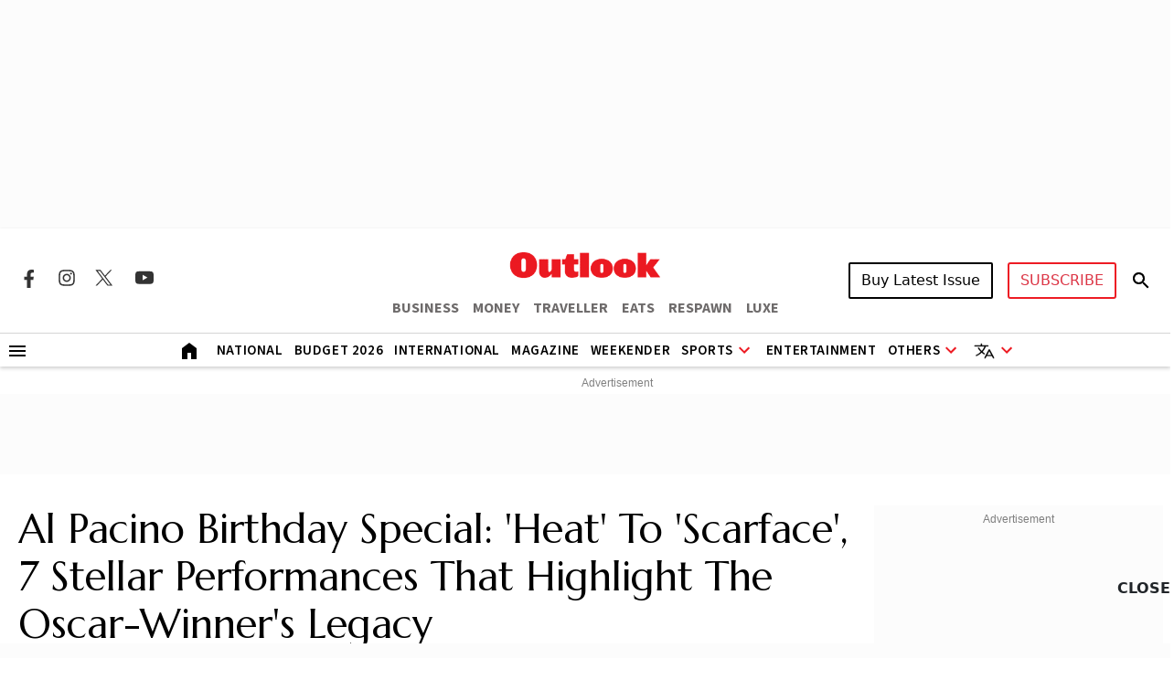

--- FILE ---
content_type: text/html; charset=utf-8
request_url: https://www.outlookindia.com/art-entertainment/al-pacino-birthday-special-heat-to-scarface-7-stellar-performances-that-highlight-the-oscar-winners-legacy
body_size: 27712
content:
<!DOCTYPE html><html lang="en"><head><meta charset="UTF-8"><meta name="viewport" content="width=device-width,initial-scale=1"><meta http-equiv="X-UA-Compatible" content="IE=edge"><meta name="robots" content="index,follow"><link rel="manifest" href="https://fea.assettype.com/outlook/outlook-india/assets/manifest.json"><link href="https://securepubads.g.doubleclick.net/tag/js/gpt.js" rel="preload" fetchpriority="high" as="script"><link rel="preconnect" href="https://www.google-analytics.com/"><link rel="preconnect" href="https://media2.outlookindia.com/"><link rel="preconnect" href="https://sb.scorecardresearch.com/"><link rel="preconnect" href="https://www.googletagservices.com/"><link rel="preconnect" href="https://securepubads.g.doubleclick.net"><link rel="preconnect" href="https://partner.googleadservices.com/"><link rel="preconnect" href="https://pagead2.googlesyndication.com"><link rel="preconnect" href="https://tpc.googlesyndication.com/"><link rel="preconnect" href="https://adservice.google.com/"><link rel="preconnect" href="https://adservice.google.co.in/"><link rel="preconnect" href="https://googleads.g.doubleclick.net/"><link rel="preconnect" href="https://www.google.com/"><link rel="preconnect dns-prefetch" href="https://imgnew.outlookindia.com/"><link rel="preconnect" href="https://cdn.taboola.com"><link rel="preconnect" href="https://images.taboola.com"><link rel="preconnect" href="https://trc.taboola.com"><link rel="dns-prefetch" href="//fastlane.rubiconproject.com"><link rel="dns-prefetch" href="//s.w.org"><link rel="dns-prefetch" href="//instagram.com"><link rel="dns-prefetch" href="//s3.ap-south-1.amazonaws.com"><link rel="dns-prefetch" href="//platform.twitter.com"><link rel="preconnect" href="https://fonts.gstatic.com" crossorigin><link rel="preconnect" href="https://fonts.googleapis.com"><link rel="preconnect dns-prefetch" href="https://cdnjs.cloudflare.com"><link rel="preconnect dns-prefetch" href="https://images.assettype.com/"><meta name="apple-mobile-web-app-capable" content="yes"><meta name="apple-mobile-web-app-status-bar-style" content="black"><meta name="apple-mobile-web-app-title" content="outlookindia"><meta name="theme-color" content="#252525"><link rel="shortcut icon" href="https://fea.assettype.com/outlook/outlook-india/assets/favicon.ico" type="image/x-icon"><link rel="apple-touch-icon" href="https://fea.assettype.com/outlook/outlook-india/assets/apple-touch-icon.png"><link rel="icon" type="image/png" href="https://fea.assettype.com/outlook/outlook-india/assets/favicon.ico"><title>Al Pacino Birthday Special: 'Heat' To 'Scarface', 7 Stellar Performances That Highlight The Oscar-Winner's Legacy | Outlook India</title><link rel="canonical" href="https://www.outlookindia.com/art-entertainment/al-pacino-birthday-special-heat-to-scarface-7-stellar-performances-that-highlight-the-oscar-winners-legacy"><link rel="amphtml" href="https://www.outlookindia.com/amp/story/art-entertainment/al-pacino-birthday-special-heat-to-scarface-7-stellar-performances-that-highlight-the-oscar-winners-legacy"><meta name="title" content="Al Pacino Birthday Special: &#39;Heat&#39; To &#39;Scarface&#39;, 7 Stellar Performances That Highlight The Oscar-Winner&#39;s Legacy | Outlook India"><meta name="description" content="Here&#39;s a look at seven of Al Pacino&#39;s most well-known works. "><meta name="keywords" content="al pacino,al pacino birthday,al pacino age,al pacino best performances,al pacino best movies,al pacino movies,al pacino serpico,al pacino the godfather,al pacino scarface,al pacino the irishman,al pacino scent of a woman,al pacino dog day afternoon,al pacino heat,al pacino oscars,al pacino birth date"><meta name="news_keywords" content="al pacino,al pacino birthday,al pacino age,al pacino best performances,al pacino best movies,al pacino movies,al pacino serpico,al pacino the godfather,al pacino scarface,al pacino the irishman,al pacino scent of a woman,al pacino dog day afternoon,al pacino heat,al pacino oscars,al pacino birth date"><meta property="og:title" content="Al Pacino Birthday Special: &#39;Heat&#39; To &#39;Scarface&#39;, 7 Stellar Performances That Highlight The Oscar-Winner&#39;s Legacy | Outlook India"><meta property="og:description" content="Here&#39;s a look at seven of Al Pacino&#39;s most well-known works. "><meta property="og:image" content="https://media.assettype.com/outlookindia/2024-04/37fd9a45-7a01-4f23-8bcb-d032581656b8/gettyimages_696660556.jpg?w=1200&amp;amp;ar=40%3A21&amp;amp;auto=format%2Ccompress&amp;amp;ogImage=true&amp;amp;mode=crop&amp;amp;enlarge=true&amp;amp;overlay=false&amp;amp;overlay_position=bottom&amp;amp;overlay_width=100"><meta property="og:url" content="https://www.outlookindia.com/art-entertainment/al-pacino-birthday-special-heat-to-scarface-7-stellar-performances-that-highlight-the-oscar-winners-legacy"><meta property="og:type" content="website"><meta property="og:site_name" content="Outlook India"><meta name="twitter:card" content="summary_large_image"><meta name="twitter:title" content="Al Pacino Birthday Special: &#39;Heat&#39; To &#39;Scarface&#39;, 7 Stellar Performances That Highlight The Oscar-Winner&#39;s Legacy | Outlook India"><meta name="twitter:description" content="Here&#39;s a look at seven of Al Pacino&#39;s most well-known works. "><meta name="twitter:image" content="https://media.assettype.com/outlookindia/2024-04/37fd9a45-7a01-4f23-8bcb-d032581656b8/gettyimages_696660556.jpg?w=1200&amp;amp;ar=40%3A21&amp;amp;auto=format%2Ccompress&amp;amp;ogImage=true&amp;amp;mode=crop&amp;amp;enlarge=true&amp;amp;overlay=false&amp;amp;overlay_position=bottom&amp;amp;overlay_width=100"><meta name="twitter:site" content="@outlookindia"><meta name="twitter:domain" content="https://www.outlookindia.com"><meta name="facebook-domain-verification" content="tfta59d9s79gyynmtr4b07nqxr9zcf"><meta property="fb:pages" content="130701053653318"><meta property="fb:app_id" content="130701053653318"><meta name="google-site-verification" content="_MtqwvhzkqudIOBjL5c2e_dktc3ItBiEEpv_AKmmGC8"><meta property="taboola-title" content="Al Pacino Birthday Special: &#39;Heat&#39; To &#39;Scarface&#39;, 7 Stellar Performances That Highlight The Oscar-Winner&#39;s Legacy | Outlook India"><meta property="taboola-image-url" content="https://media.assettype.com/outlookindia/2024-04/37fd9a45-7a01-4f23-8bcb-d032581656b8/gettyimages_696660556.jpg?w=1200&amp;amp;ar=40%3A21&amp;amp;auto=format%2Ccompress&amp;amp;ogImage=true&amp;amp;mode=crop&amp;amp;enlarge=true&amp;amp;overlay=false&amp;amp;overlay_position=bottom&amp;amp;overlay_width=100"><meta property="taboola-link" content="https://www.outlookindia.com/art-entertainment/al-pacino-birthday-special-heat-to-scarface-7-stellar-performances-that-highlight-the-oscar-winners-legacy"><script async src="https://www.googletagmanager.com/gtag/js?id=G-322WCNE2BL"></script><script>function gtag(){dataLayer.push(arguments)}window.dataLayer=window.dataLayer||[],gtag("js",new Date),gtag("config","G-322WCNE2BL"),gtag("event","article_data",{content_category:"photostory",utm_source:"testing"})</script><script type="text/javascript">!function(e,t,n,c,a,r,s){e[n]=e[n]||function(){(e[n].q=e[n].q||[]).push(arguments)},(r=t.createElement(c)).async=1,r.src="https://www.clarity.ms/tag/uepjp230k3",(s=t.getElementsByTagName(c)[0]).parentNode.insertBefore(r,s)}(window,document,"clarity","script")</script><script>window._taboola=window._taboola||[],function(o,e,t,n){document.getElementById(n)||(o.src="//cdn.taboola.com/libtrc/outlookindia-outlookindia/loader.js",o.id=n,e.parentNode.insertBefore(o,e))}(document.createElement("script"),document.getElementsByTagName("script")[0],0,"tb_loader_script"),window.performance&&"function"==typeof window.performance.mark&&window.performance.mark("tbl_ic")</script><script>var _comscore=_comscore||[];_comscore.push({c1:"2",c2:"22214668",options:{enableFirstPartyCookie:"true"}}),function(){var e=document.createElement("script"),c=document.getElementsByTagName("script")[0];e.async=!0,e.src="https://sb.scorecardresearch.com/cs/22214668/beacon.js",c.parentNode.insertBefore(e,c)}()</script><noscript><img src="https://sb.scorecardresearch.com/p?c1=2&amp;c2=22214668&amp;cv=3.9.1&amp;cj=1"></noscript><script>!function(e,t,a,n,g){e[n]=e[n]||[],e[n].push({"gtm.start":(new Date).getTime(),event:"gtm.js"});var m=t.getElementsByTagName(a)[0],r=t.createElement(a);r.async=!0,r.src="https://www.googletagmanager.com/gtm.js?id=GTM-WWFB26FS",m.parentNode.insertBefore(r,m)}(window,document,"script","dataLayer")</script><script type="application/ld+json">{"@type":"NewsMediaOrganization","name":"Outlook India","url":"https://www.outlookindia.com/","logo":{"@type":"ImageObject","url":"https://imgnew.outlookindia.com/images/home_new_v4/logo_outlook.svg","height":60,"width":600},"address":{"@type":"PostalAddress","addressCountry":"IN","addressLocality":"New Delhi","addressRegion":"New Delhi","postalCode":"110020","streetAddress":"266, Okhla Industrial Estate ( Phase III), New Delhi, India"},"contactPoint":{"@type":"ContactPoint","telephone":"+91 011-71280400","contactType":"Customer Service","areaServed":"IN","availableLanguage":"English"},"sameAs":["https://www.facebook.com/Outlookindia","https://twitter.com/outlookindia/","https://www.instagram.com/outlookindia/","https://www.youtube.com/user/OutlookMagazine"],"@context":"https://schema.org"}</script><script type="application/ld+json">{"@context":"http://schema.org","@type":"BreadcrumbList","itemListElement":[{"@type":"ListItem","position":1,"name":"Outlook India","item":"https://www.outlookindia.com"},{"@type":"ListItem","position":2,"name":"Art entertainment","item":"https://www.outlookindia.com/art-entertainment"},{"@type":"ListItem","position":3,"name":"Al pacino birthday special heat to scarface 7 stellar performances that highlight the oscar winners legacy","item":"https://www.outlookindia.com/art-entertainment/al-pacino-birthday-special-heat-to-scarface-7-stellar-performances-that-highlight-the-oscar-winners-legacy"}]}</script><script type="application/ld+json">{"@context":"http://schema.org/","@type":"WebPage","name":"Al Pacino Birthday Special: 'Heat' To 'Scarface', 7 Stellar Performances That Highlight The Oscar-Winner's Legacy","description":"Here's a look at seven of Al Pacino's most well-known works. ","keywords":"al pacino,al pacino birthday,al pacino age,al pacino best performances,al pacino best movies,al pacino movies,al pacino serpico,al pacino the godfather,al pacino scarface,al pacino the irishman,al pacino scent of a woman,al pacino dog day afternoon,al pacino heat,al pacino oscars,al pacino birth date","url":"https://www.outlookindia.com/art-entertainment/al-pacino-birthday-special-heat-to-scarface-7-stellar-performances-that-highlight-the-oscar-winners-legacy","speakable":{"@type":"SpeakableSpecification","xPath":["/html/head/title","/html/head/meta[@name='description']/@content"]}}</script><script type="application/ld+json">{"headline":"Al Pacino Birthday Special: 'Heat' To 'Scarface', 7 Stellar Performances That Highlight The Oscar-Winner's Legacy","image":{"@type":"ImageObject","url":"https://media.assettype.com/outlookindia/2024-04/37fd9a45-7a01-4f23-8bcb-d032581656b8/gettyimages_696660556.jpg?w=1200&h=675&auto=format%2Ccompress&fit=max&enlarge=true","width":"1200","height":"675"},"url":"https://www.outlookindia.com/art-entertainment/al-pacino-birthday-special-heat-to-scarface-7-stellar-performances-that-highlight-the-oscar-winners-legacy","datePublished":"2024-04-25T00:20:00.000+05:30","mainEntityOfPage":{"@type":"WebPage","@id":"https://www.outlookindia.com/art-entertainment/al-pacino-birthday-special-heat-to-scarface-7-stellar-performances-that-highlight-the-oscar-winners-legacy"},"publisher":{"@type":"Organization","@context":"http://schema.org","name":"Outlook India","url":"https://www.outlookindia.com","logo":{"@context":"http://schema.org","@type":"ImageObject","url":"https://img-2.outlookindia.com/outlookindia/outlook-img/outlook-600x60.png","width":"600","height":"60"},"sameAs":["https://www.facebook.com/Outlookindia","https://twitter.com/outlookindia/","https://www.instagram.com/outlookindia/","https://www.youtube.com/user/OutlookMagazine"]},"author":[{"@type":"Person","givenName":"","name":"Pushpangi Raina","url":"https://www.outlookindia.com/author/pushpangi-raina"}],"keywords":"al pacino,al pacino birthday,al pacino age,al pacino best performances,al pacino best movies,al pacino movies,al pacino serpico,al pacino the godfather,al pacino scarface,al pacino the irishman,al pacino scent of a woman,al pacino dog day afternoon,al pacino heat,al pacino oscars,al pacino birth date","thumbnailUrl":"https://media.assettype.com/outlookindia/2024-04/37fd9a45-7a01-4f23-8bcb-d032581656b8/gettyimages_696660556.jpg?w=1200&h=675&auto=format%2Ccompress&fit=max&enlarge=true","articleBody":"Veteran actor Al Pacino turns 84 today!When you think of some of the finest actors in the industry, one name that undoubtedly stands out is Al Pacino. With a career that spans back to the 1970s, Pacino has left an indelible mark on cinema, and given audiences some unforgettable performances. As we celebrate another year in the life of this esteemed actor, it’s only fitting to reflect on some of his most iconic and well-known roles, which have only solidified his status as a legend in the world of film.Directed by Sidney Lumet, Pacino plays the titular role. The movie chronicles the harrowing journey of Frank Serpico as he battles against corruption within the New York City Police Department throughout his decade-long tenure, and his courageous acts as a whistle-blower ultimately trigger an investigation. For his performance, the actor bagged the title of Best Actor in a Motion Picture – Drama at the 1974 Golden Globe Awards.Directed by Francis Ford Coppola, Pacino plays the iconic character of Michael Corleone. Both a sequel and a prequel to the iconic 1972 film ‘The Godfather,’ this narrative focuses on the young don as he expands and solidifies his control over the family’s criminal empire. For his performance, the actor bagged the title of Best Film Actor in a Leading Role at the 1976 BAFTA Awards. Directed by Sidney Lumet, Pacino plays the role of first-time crook, Sonny Wortzik. The film depicted the true events of the 1972 robbery and hostage crisis orchestrated by John Wojtowicz and Salvatore Naturile at a Chase Manhattan branch in Brooklyn, New York. Recognized as ‘culturally, historically, or aesthetically significant’ by the Library of Congress, it was chosen for preservation in the National Film Registry.Directed by Brian De Palma, Pacino plays yet another iconic role of Tony Montana. The film narrates the journey of a refugee from Cuba who arrives in Miami, Florida, with nothing during the Mariel boatlift and rises to prominence as a formidable drug lord. Numerous critics have regarded it as one of the greatest gangster films ever made. Directed by Martin Brest, Pacino plays the role of Lt. Col. Frank Slade. The film follows the story of a prep school student who accepts a position as an assistant to a cranky, blind, medically retired character, played by the actor. For his performance, Pacino bagged the title of Best Actor at the 1993 Academy Awards. The movie garnered mostly favourable reviews from critics and proved to be a hit at the box office.Directed by Michael Mann, Pacino plays the Lieutenant Vincent Hanna of LAPD. The movie explores the clash between his character and a seasoned criminal, delving into its impact on their professional and personal relationships. Widely regarded as one of the most influential works in its genre, it has served as inspiration for numerous other films.Directed by Martin Scorsese, Pacino plays the role of Jimmy Hoffa. The film centres on a truck driver who ends up becoming a hit man, and gets entangled with a mobster and his criminal clan, before ultimately aligning with the influential Teamster portrayed by the actor. Additionally, the National Board of Review crowned it the Best Film of 2019.A very happy birthday to the legend!","dateCreated":"","inLanguage":"en","dateModified":"2024-04-25T00:19:59.665+05:30","isAccessibleForFree":true,"isPartOf":{"@type":"WebPage","url":"https://www.outlookindia.com/art-entertainment/al-pacino-birthday-special-heat-to-scarface-7-stellar-performances-that-highlight-the-oscar-winners-legacy","primaryImageOfPage":{"@type":"ImageObject","url":"https://media.assettype.com/outlookindia/2024-04/37fd9a45-7a01-4f23-8bcb-d032581656b8/gettyimages_696660556.jpg?w=1200&h=675&auto=format%2Ccompress&fit=max&enlarge=true","width":"1200","height":"675"}},"articleSection":"Art & Entertainment","alternativeHeadline":"","description":"Here's a look at seven of Al Pacino's most well-known works. ","@type":"NewsArticle","@context":"http://schema.org"}</script><script type="application/ld+json">{"@context":"https://schema.org","@type":"ImageGallery","name":"Al Pacino Birthday Special: 'Heat' To 'Scarface', 7 Stellar Performances That Highlight The Oscar-Winner's Legacy","description":"Here's a look at seven of Al Pacino's most well-known works. ","url":"https://www.outlookindia.com/art-entertainment/al-pacino-birthday-special-heat-to-scarface-7-stellar-performances-that-highlight-the-oscar-winners-legacy","datePublished":"2024-04-25T00:20:00.000+05:30","publisher":{"@type":"Organization","name":"Outlook India","url":"https://www.outlookindia.com","logo":{"@type":"ImageObject","url":"https://img-2.outlookindia.com/outlookindia/outlook-img/outlook-600x60.png"}},"image":[{"@type":"ImageObject","contentUrl":"https://media.assettype.com/outlookindia/2024-04/0fd4751d-10b5-4c6b-8ee0-12c98de20b84/3600.jpg","thumbnailUrl":"https://media.assettype.com/outlookindia/2024-04/0fd4751d-10b5-4c6b-8ee0-12c98de20b84/3600.jpg","caption":"Al Pacino in 'Serpico'","author":{"@type":"Person","name":"Pushpangi Raina"},"datePublished":"2024-04-25T00:20:00.000+05:30"},{"@type":"ImageObject","contentUrl":"https://media.assettype.com/outlookindia/2024-04/3aed8550-d8eb-4ed0-8a13-9ccd6eca10bb/Why_The_Godfather_Part_II_is_Al_Pacinos_best_performance.jpg","thumbnailUrl":"https://media.assettype.com/outlookindia/2024-04/3aed8550-d8eb-4ed0-8a13-9ccd6eca10bb/Why_The_Godfather_Part_II_is_Al_Pacinos_best_performance.jpg","caption":"Al Pacino in 'The Godfather Part II'","author":{"@type":"Person","name":"Pushpangi Raina"},"datePublished":"2024-04-25T00:20:00.000+05:30"},{"@type":"ImageObject","contentUrl":"https://media.assettype.com/outlookindia/2024-04/4a0d3551-6323-40a3-b52c-6e4ae6580c8f/DDASonny_CL_Shirt.jpg","thumbnailUrl":"https://media.assettype.com/outlookindia/2024-04/4a0d3551-6323-40a3-b52c-6e4ae6580c8f/DDASonny_CL_Shirt.jpg","caption":"Al Pacino in 'Dog Day Afternoon'","author":{"@type":"Person","name":"Pushpangi Raina"},"datePublished":"2024-04-25T00:20:00.000+05:30"},{"@type":"ImageObject","contentUrl":"https://media.assettype.com/outlookindia/2024-04/d5aab10d-1652-4aaf-9550-d79506b1d27e/scarface.jpg","thumbnailUrl":"https://media.assettype.com/outlookindia/2024-04/d5aab10d-1652-4aaf-9550-d79506b1d27e/scarface.jpg","caption":"Al Pacino in 'Scarface'","author":{"@type":"Person","name":"Pushpangi Raina"},"datePublished":"2024-04-25T00:20:00.000+05:30"},{"@type":"ImageObject","contentUrl":"https://media.assettype.com/outlookindia/2024-04/9477a9e0-19dc-451b-bf62-4c453578d40c/scent_of_a_woman_header.jpg","thumbnailUrl":"https://media.assettype.com/outlookindia/2024-04/9477a9e0-19dc-451b-bf62-4c453578d40c/scent_of_a_woman_header.jpg","caption":"Al Pacino in 'Scent of a Woman'","author":{"@type":"Person","name":"Pushpangi Raina"},"datePublished":"2024-04-25T00:20:00.000+05:30"},{"@type":"ImageObject","contentUrl":"https://media.assettype.com/outlookindia/2024-04/5729387d-b50c-40e6-9e13-ccd18f7aaeb9/al_pacino_heat.png","thumbnailUrl":"https://media.assettype.com/outlookindia/2024-04/5729387d-b50c-40e6-9e13-ccd18f7aaeb9/al_pacino_heat.png","caption":"Al Pacino in 'Heat'","author":{"@type":"Person","name":"Pushpangi Raina"},"datePublished":"2024-04-25T00:20:00.000+05:30"},{"@type":"ImageObject","contentUrl":"https://media.assettype.com/outlookindia/2024-04/e72dfffc-3239-4f33-84eb-c4ce1818dcdf/Al_Pacino_The_Irishman.PNG","thumbnailUrl":"https://media.assettype.com/outlookindia/2024-04/e72dfffc-3239-4f33-84eb-c4ce1818dcdf/Al_Pacino_The_Irishman.PNG","caption":"Al Pacino in 'The Irishman'","author":{"@type":"Person","name":"Pushpangi Raina"},"datePublished":"2024-04-25T00:20:00.000+05:30"}]}</script><script type="application/ld+json">{"@context":"https://schema.org","@type":"SiteNavigationElement","name":["National","International","US","Entertainment","Fashion","Hollywood","Interview","K Drama","South Cinema","Television","Books","Long Read","Education","Web Stories","Sports","Cricket","Badminton","Football","Hockey","Tennis","Motorsport","Magazine","Weekender","T20 World Cup","Astrology"],"url":["https://www.outlookindia.com/national","https://www.outlookindia.com/international","https://www.outlookindia.com/international/us","https://www.outlookindia.com/art-entertainment","https://www.outlookindia.com/art-entertainment/fashion","https://www.outlookindia.com/art-entertainment/hollywood","https://www.outlookindia.com/art-entertainment/interview","https://www.outlookindia.com/art-entertainment/k-drama","https://www.outlookindia.com/art-entertainment/south-cinema","https://www.outlookindia.com/art-entertainment/television","https://www.outlookindia.com/art-entertainment/books","https://www.outlookindia.com/long-read","https://www.outlookindia.com/education","https://www.outlookindia.com/web-stories","https://www.outlookindia.com/sports","https://www.outlookindia.com/sports/cricket","https://www.outlookindia.com/sports/badminton","https://www.outlookindia.com/sports/football","https://www.outlookindia.com/sports/hockey","https://www.outlookindia.com/sports/tennis","https://www.outlookindia.com/sports/motorsport","https://www.outlookindia.com/magazine","https://www.outlookindia.com/weekender","https://www.outlookindia.com/sports/series/icc-mens-t20-world-cup-2024-3347","https://www.outlookindia.com/astrology"]}</script><script>function isMobile(){return/Mobi|Android/i.test(navigator.userAgent)&&window.innerWidth<=767}</script><script async src="https://securepubads.g.doubleclick.net/tag/js/gpt.js"></script><script>let slots;window.googletag=window.googletag||{cmd:[]},googletag.cmd.push((function(){slots=isMobile()?[{id:"div-gpt-ad-1715398873856-0",target:googletag.defineOutOfPageSlot("/1053654/OL_Story_Interstitial","div-gpt-ad-1715398873856-0").addService(googletag.pubads())},{id:"div-gpt-ad-1715396316974-0",target:googletag.defineSlot("/1053654/OL_Strip_1350x80",[[320,100],[320,50]],"div-gpt-ad-1715396316974-0").addService(googletag.pubads())},{id:"div-gpt-ad-1715400841547-0",target:googletag.defineSlot("/1053654/OL_Story_P1_1x1",[1,1],"div-gpt-ad-1715400841547-0").addService(googletag.pubads())},{id:"div-gpt-ad-1715396549734-0",target:googletag.defineSlot("/1053654/OL_Story_P2_1x1",[1,1],"div-gpt-ad-1715396549734-0").addService(googletag.pubads())},{id:"div-gpt-ad-1715399657211-1",target:googletag.defineSlot("/1053654/OL_Story_MPU1_300x250",[[300,250]],"div-gpt-ad-1715399657211-1").addService(googletag.pubads())},{id:"div-gpt-ad-1715399947200-1",target:googletag.defineSlot("/1053654/OL_Story_MPU2_300x250",[[300,250]],"div-gpt-ad-1715399947200-1").addService(googletag.pubads())},{id:"div-gpt-ad-1715400010619-1",target:googletag.defineSlot("/1053654/OL_Story_MPU3_300x250",[[300,250]],"div-gpt-ad-1715400010619-1").addService(googletag.pubads())},{id:"div-gpt-ad-1715400065007-1",target:googletag.defineSlot("/1053654/OL_Story_MPU4_300x250",[[300,250]],"div-gpt-ad-1715400065007-1").addService(googletag.pubads())},{id:"div-gpt-ad-1715425862653-0",target:googletag.defineSlot("/1053654/OL_Story_Leaderboard",[[300,250]],"div-gpt-ad-1715425862653-0").addService(googletag.pubads())}]:[{id:"div-gpt-ad-1715393929380-0",target:googletag.defineSlot("/1053654/OL_Story_Billboard_1280x250",[[1280,250],[970,250]],"div-gpt-ad-1715393929380-0").setTargeting("test","lazyload").addService(googletag.pubads())},{id:"div-gpt-ad-1715398873856-0",target:googletag.defineOutOfPageSlot("/1053654/OL_Story_Interstitial","div-gpt-ad-1715398873856-0").setTargeting("test","lazyload").addService(googletag.pubads())},{id:"div-gpt-ad-1715396316974-0",target:googletag.defineSlot("/1053654/OL_Strip_1350x80",[[1350,80]],"div-gpt-ad-1715396316974-0").setTargeting("test","lazyload").addService(googletag.pubads())},{id:"div-gpt-ad-1715400841547-0",target:googletag.defineSlot("/1053654/OL_Story_P1_1x1",[1,1],"div-gpt-ad-1715400841547-0").setTargeting("test","lazyload").addService(googletag.pubads())},{id:"div-gpt-ad-1715396549734-0",target:googletag.defineSlot("/1053654/OL_Story_P2_1x1",[1,1],"div-gpt-ad-1715396549734-0").setTargeting("test","lazyload").addService(googletag.pubads())},{id:"div-gpt-ad-1715399657211-1",target:googletag.defineSlot("/1053654/OL_Story_MPU1_300x250",[[728,90]],"div-gpt-ad-1715399657211-1").setTargeting("test","lazyload").addService(googletag.pubads())},{id:"div-gpt-ad-1715399947200-1",target:googletag.defineSlot("/1053654/OL_Story_MPU2_300x250",[[728,90]],"div-gpt-ad-1715399947200-1").setTargeting("test","lazyload").addService(googletag.pubads())},{id:"div-gpt-ad-1715400010619-1",target:googletag.defineSlot("/1053654/OL_Story_MPU3_300x250",[[728,90]],"div-gpt-ad-1715400010619-1").setTargeting("test","lazyload").addService(googletag.pubads())},{id:"div-gpt-ad-1715400065007-1",target:googletag.defineSlot("/1053654/OL_Story_MPU4_300x250",[[728,90]],"div-gpt-ad-1715400065007-1").setTargeting("test","lazyload").addService(googletag.pubads())},{id:"div-gpt-ad-1715399422432-0",target:googletag.defineSlot("/1053654/OL_Story_Hero_300x250_2",[[300,250]],"div-gpt-ad-1715399422432-0").setTargeting("test","lazyload").addService(googletag.pubads())},{id:"div-gpt-ad-1715399657211-0",target:googletag.defineSlot("/1053654/OL_Story_MPU1_300x250",[[300,250]],"div-gpt-ad-1715399657211-0").setTargeting("test","lazyload").addService(googletag.pubads())},{id:"div-gpt-ad-1715399947200-0",target:googletag.defineSlot("/1053654/OL_Story_MPU2_300x250",[[300,250]],"div-gpt-ad-1715399947200-0").setTargeting("test","lazyload").addService(googletag.pubads())},{id:"div-gpt-ad-1715400010619-0",target:googletag.defineSlot("/1053654/OL_Story_MPU3_300x250",[[300,250]],"div-gpt-ad-1715400010619-0").setTargeting("test","lazyload").addService(googletag.pubads())},{id:"div-gpt-ad-1715400376590-0",target:googletag.defineSlot("/1053654/OL_HP_TB_RHS_300x250",[[300,250]],"div-gpt-ad-1715400376590-0").setTargeting("test","lazyload").addService(googletag.pubads())},{id:"div-gpt-ad-1715425862653-0",target:googletag.defineSlot("/1053654/OL_Story_Leaderboard",[[728,90]],"div-gpt-ad-1715425862653-0").setTargeting("test","lazyload").addService(googletag.pubads())}],googletag.pubads().enableLazyLoad({fetchMarginPercent:-1}),googletag.pubads().enableLazyLoad({fetchMarginPercent:0,renderMarginPercent:0,mobileScaling:0}),googletag.pubads().set("page_url","https://www.outlookindia.com/art-entertainment/al-pacino-birthday-special-heat-to-scarface-7-stellar-performances-that-highlight-the-oscar-winners-legacy"),googletag.pubads().setTargeting("utm_medium",["cpc"]),googletag.pubads().setTargeting("Keywords",["al pacino birthday","al pacino age","al pacino best performances","al pacino best movies","al pacino movies","al pacino serpico","al pacino the godfather","al pacino scarface","al pacino the irishman","al pacino scent of a woman","al pacino dog day afternoon","al pacino heat","al pacino oscars","al pacino birth date"]),googletag.pubads().setTargeting("category",["art-entertainment"]),googletag.pubads().enableSingleRequest(),googletag.enableServices()}))</script><link rel="preload" href="https://fonts.googleapis.com/css2?family=Marcellus&display=swap" as="style"><link rel="stylesheet" href="https://fonts.googleapis.com/css2?family=Marcellus&display=swap"><link href="https://fonts.googleapis.com/css2?family=Marcellus&family=Source+Sans+3:ital,wght@0,200..900;1,200..900&display=swap" rel="stylesheet"><link rel="stylesheet" href="https://fea.assettype.com/outlook/outlook-india/assets/css/bootstrap.min.css?v=120012611qfkpri"><link rel="stylesheet" id="mainstyle" type="text/css" href="https://fea.assettype.com/outlook/outlook-india/assets/css/style.min.css?v=1520012611qfkpri"><link rel="stylesheet" type="text/css" href="https://fea.assettype.com/outlook/outlook-india/assets/css/sports.css?v=2220012611qfkpri"><link rel="stylesheet" type="text/css" href="https://www.outlookindia.com/outlook/outlook-india/assets/css/custom-slider.css?v=420012611qfkpri"><link rel="stylesheet" href="https://fea.assettype.com/outlook/outlook-india/assets/css/slick.min.css?v=120012611qfkpri"><link rel="stylesheet" href="https://fea.assettype.com/outlook/outlook-india/assets/css/slick-theme.min.css?v=120012611qfkpri"><link rel="stylesheet" id="responsivestyle" type="text/css" href="https://fea.assettype.com/outlook/outlook-india/assets/css/responsive.css?v=2220012611qfkpri"></head><body data-country="US"><noscript><iframe src="https://www.googletagmanager.com/ns.html?id=GTM-WWFB26FS" height="0" width="0" style="display:none;visibility:hidden"></iframe></noscript><header><div class="in-house-banner1 leaderboard-ads d-none d-lg-block rm-container d-lg-flex justify-content-md-center align-items-md-center rm-menu-li text-center"><div data-nosnippet="true" class="d-block ads-box text-center"><div id="div-gpt-ad-1715393929380-0" class="ad-slot" style="min-width:300px;min-height:250px"><script>googletag.cmd.push((function(){googletag.display("div-gpt-ad-1715393929380-0")}))</script></div><script>setInterval((function(){googletag.cmd.push((function(){googletag.pubads().refresh([OL_Story_Billboard_1280x250])}))}),6e4)</script></div></div><div class="in-house-banner-main-scroll"><style>@media screen and (max-width:1050px){#outlook-nav-links{overflow-x:auto!important;overflow-y:clip!important}#outlook-nav-links{scrollbar-width:none;-ms-overflow-style:none}#outlook-nav-links::-webkit-scrollbar{display:none}}.rm-menu .rm-submenu .rm-submenu-li .rm-nested-submenu ul{top:-1%}@media screen and (min-width:992px){.otr-more{overflow-y:auto;overflow-x:hidden;height:260px}}</style><nav class="in-house-banner-main navbar navbar-expand-lg bg-white rm-header py-0 flex-d-col"><noscript><style>.no-js-message{position:fixed;top:0;left:0;right:0;background:#222;color:#fff;padding:8px 12px;font-size:14px;z-index:10000;text-align:center}</style><div class="no-js-message">JavaScript is disabled. The site works, but some features may be limited.</div></noscript><div class="rm-container d-flex justify-content-between w-100 item-center-place"><div class="d-none d-lg-flex align-items-center col-md-4"><div class="sprite-social-img"><ul class="sprite-social-img-list"><li><a class="facebook svg-sprite" name="Facebook Icon" href="https://www.facebook.com/Outlookindia" target="_blank" rel="nofollow" aria-label="Facebook Icon"><span class="svg-sprite-label">facebook</span></a></li><li><a class="instagram svg-sprite" name="Instagram Icon" href="https://www.instagram.com/outlookindia/" target="_blank" rel="nofollow" aria-label="Instagram Icon"><span class="svg-sprite-label">Instagram</span></a></li><li><a class="twitter svg-sprite" name="Twitter Icon" href="https://twitter.com/outlookindia/" target="_blank" rel="nofollow" aria-label="Twitter Icon"><span class="svg-sprite-label">Twitter</span></a></li><li><a class="youtube svg-sprite" name="Youtube Icon" href="https://www.youtube.com/user/OutlookMagazine" target="_blank" rel="nofollow" aria-label="Youtube Icon"><span class="svg-sprite-label">Youtube</span></a></li></ul></div><div class="invisible"><div class="sign-sub-search"><div class="subscribe"><a class="btn btn-outline-danger text-transform-upper subscribe_btn_border" href="https://subscription.outlookindia.com/newoffer/website-offers.php">SUBSCRIBE</a></div><div class="search"><a href="/search"><svg width="24" height="40" viewBox="0 0 24 40" fill="none" xmlns="http://www.w3.org/2000/svg"><path d="M15.5 22H14.71L14.43 21.73C15.4439 20.554 16.0011 19.0527 16 17.5C16 16.2144 15.6188 14.9577 14.9046 13.8888C14.1903 12.8199 13.1752 11.9868 11.9874 11.4948C10.7997 11.0028 9.49279 10.8741 8.23192 11.1249C6.97104 11.3757 5.81285 11.9948 4.90381 12.9038C3.99477 13.8128 3.3757 14.971 3.1249 16.2319C2.87409 17.4928 3.00282 18.7997 3.49479 19.9874C3.98676 21.1752 4.81988 22.1903 5.8888 22.9046C6.95772 23.6188 8.21442 24 9.5 24C11.11 24 12.59 23.41 13.73 22.43L14 22.71V23.5L19 28.49L20.49 27L15.5 22ZM9.5 22C7.01 22 5 19.99 5 17.5C5 15.01 7.01 13 9.5 13C11.99 13 14 15.01 14 17.5C14 19.99 11.99 22 9.5 22Z" fill="black"/><path d="M15.5 22H14.71L14.43 21.73C15.4439 20.554 16.0011 19.0527 16 17.5C16 16.2144 15.6188 14.9577 14.9046 13.8888C14.1903 12.8199 13.1752 11.9868 11.9874 11.4948C10.7997 11.0028 9.49279 10.8741 8.23192 11.1249C6.97104 11.3757 5.81285 11.9948 4.90381 12.9038C3.99477 13.8128 3.3757 14.971 3.1249 16.2319C2.87409 17.4928 3.00282 18.7997 3.49479 19.9874C3.98676 21.1752 4.81988 22.1903 5.8888 22.9046C6.95772 23.6188 8.21442 24 9.5 24C11.11 24 12.59 23.41 13.73 22.43L14 22.71V23.5L19 28.49L20.49 27L15.5 22ZM9.5 22C7.01 22 5 19.99 5 17.5C5 15.01 7.01 13 9.5 13C11.99 13 14 15.01 14 17.5C14 19.99 11.99 22 9.5 22Z" fill="black" fill-opacity="0.2"/><path d="M15.5 22H14.71L14.43 21.73C15.4439 20.554 16.0011 19.0527 16 17.5C16 16.2144 15.6188 14.9577 14.9046 13.8888C14.1903 12.8199 13.1752 11.9868 11.9874 11.4948C10.7997 11.0028 9.49279 10.8741 8.23192 11.1249C6.97104 11.3757 5.81285 11.9948 4.90381 12.9038C3.99477 13.8128 3.3757 14.971 3.1249 16.2319C2.87409 17.4928 3.00282 18.7997 3.49479 19.9874C3.98676 21.1752 4.81988 22.1903 5.8888 22.9046C6.95772 23.6188 8.21442 24 9.5 24C11.11 24 12.59 23.41 13.73 22.43L14 22.71V23.5L19 28.49L20.49 27L15.5 22ZM9.5 22C7.01 22 5 19.99 5 17.5C5 15.01 7.01 13 9.5 13C11.99 13 14 15.01 14 17.5C14 19.99 11.99 22 9.5 22Z" fill="black" fill-opacity="0.2"/><path d="M15.5 22H14.71L14.43 21.73C15.4439 20.554 16.0011 19.0527 16 17.5C16 16.2144 15.6188 14.9577 14.9046 13.8888C14.1903 12.8199 13.1752 11.9868 11.9874 11.4948C10.7997 11.0028 9.49279 10.8741 8.23192 11.1249C6.97104 11.3757 5.81285 11.9948 4.90381 12.9038C3.99477 13.8128 3.3757 14.971 3.1249 16.2319C2.87409 17.4928 3.00282 18.7997 3.49479 19.9874C3.98676 21.1752 4.81988 22.1903 5.8888 22.9046C6.95772 23.6188 8.21442 24 9.5 24C11.11 24 12.59 23.41 13.73 22.43L14 22.71V23.5L19 28.49L20.49 27L15.5 22ZM9.5 22C7.01 22 5 19.99 5 17.5C5 15.01 7.01 13 9.5 13C11.99 13 14 15.01 14 17.5C14 19.99 11.99 22 9.5 22Z" fill="black" fill-opacity="0.2"/></svg></a></div></div></div></div><div class="d-block d-lg-none"><a href="https://subscription.outlookindia.com/newoffer/website-offers.php"><img loading="lazy" width="64" height="24" src="https://img-2.outlookindia.com/outlookindia/2024-02/bf655002-5883-4242-a176-dc12a77abaf6/subscribe.svg" alt="Subscribe Logo"></a></div><div class="col-md-4 text-center"><a class="navbar-brand" href="/"><img loading="lazy" width="165" height="50" src="https://img-2.outlookindia.com/outlookindia/outlook-img/outlook-logo-30.gif" alt="Outlook India"></a><div><ul class="rm-external-oi-link"><li><a href="https://www.outlookbusiness.com/" target="_blank" title="OUTLOOK BUSINESS" aria-label="OUTLOOK BUSINESS">BUSINESS</a></li><li><a href="https://www.outlookmoney.com/" target="_blank" title="OUTLOOK MONEY" aria-label="OUTLOOK MONEY">MONEY</a></li><li><a href="https://www.outlooktraveller.com/" target="_blank" title="OUTLOOK TRAVELLER" aria-label="OUTLOOK TRAVELLER">TRAVELLER</a></li><li><a href="https://oteats.outlooktraveller.com/" target="_blank" title="OUTLOOK EATS" aria-label="OUTLOOK EATS">EATS</a></li><li><a href="https://respawn.outlookindia.com/" target="_blank" title="OUTLOOK RESPAWN" aria-label="OUTLOOK RESPAWN">RESPAWN</a></li><li><a href="https://luxe.outlookindia.com/" target="_blank" title="OUTLOOK LUXE" aria-label="OUTLOOK LUXE">LUXE</a></li></ul></div></div><div class="d-none d-lg-block col-md-4"><div class="sign-sub-search justify-content-end"><div class="d-flex align-items-center justify-content-end"><div id="sign-suscribe"><div class="d-flex align-items-center"><div class="subscribe"><div class="hover-container"><button class="btn btn-latest-issue text-transform-upper me-3">Buy Latest Issue</button><div class="latest-issue-hover-main"><div class="p-3"><div class="mb-3"><p class="font-weight-600 mb-2">Get magazine delivered to your doorstep</p><a class="btn btn-dark btn-latest-mag-dark-web text-transform-upper" href="https://www.amazon.in/dp/B0GF23TSSS" target="_blank" rel="nofollow">Buy on Amazon</a></div><div><p class="font-weight-600 mb-2">Get latest issue delivered instantly</p><a class="btn btn-dark btn-latest-mag-dark-web text-transform-upper" href="https://blinkit.com/s/?q=outlook" target="_blank" rel="nofollow">Buy on Blinkit</a><br><p class="mt-2 mb-0 font-weight-600 text-muted font-size-12">Only in Delhi-NCR, Mumbai, Bengaluru, Pune, Lucknow & Kolkata</p></div></div></div></div><div class="hover-container"><button class="btn btn-outline-danger text-transform-upper" style="border-radius:3px;border:2px solid #ed1c24">SUBSCRIBE</button><div class="latest-issue-hover-main" style="width:max-content;right:0;left:unset"><div class="p-3"><div class="mb-3"><a class="btn btn-dark text-transform-upper" href="https://subscription.outlookindia.com/newoffer/website-offers.php" target="_blank" rel="nofollow">Delivery within India</a></div><div><a class="btn btn-dark text-transform-upper" href="https://kj2.outlookindia.com/international_subscription/international_subs1.php?source=1&vouchercode=WFHE130482" target="_blank" rel="nofollow">Delivery outside India</a><br></div></div></div></div></div><div class="search"><div id="searchToggle"><svg width="24" height="40" viewBox="0 0 24 40" fill="none" xmlns="http://www.w3.org/2000/svg"><path d="M15.5 22H14.71L14.43 21.73C15.4439 20.554 16.0011 19.0527 16 17.5C16 16.2144 15.6188 14.9577 14.9046 13.8888C14.1903 12.8199 13.1752 11.9868 11.9874 11.4948C10.7997 11.0028 9.49279 10.8741 8.23192 11.1249C6.97104 11.3757 5.81285 11.9948 4.90381 12.9038C3.99477 13.8128 3.3757 14.971 3.1249 16.2319C2.87409 17.4928 3.00282 18.7997 3.49479 19.9874C3.98676 21.1752 4.81988 22.1903 5.8888 22.9046C6.95772 23.6188 8.21442 24 9.5 24C11.11 24 12.59 23.41 13.73 22.43L14 22.71V23.5L19 28.49L20.49 27L15.5 22ZM9.5 22C7.01 22 5 19.99 5 17.5C5 15.01 7.01 13 9.5 13C11.99 13 14 15.01 14 17.5C14 19.99 11.99 22 9.5 22Z" fill="black"/><path d="M15.5 22H14.71L14.43 21.73C15.4439 20.554 16.0011 19.0527 16 17.5C16 16.2144 15.6188 14.9577 14.9046 13.8888C14.1903 12.8199 13.1752 11.9868 11.9874 11.4948C10.7997 11.0028 9.49279 10.8741 8.23192 11.1249C6.97104 11.3757 5.81285 11.9948 4.90381 12.9038C3.99477 13.8128 3.3757 14.971 3.1249 16.2319C2.87409 17.4928 3.00282 18.7997 3.49479 19.9874C3.98676 21.1752 4.81988 22.1903 5.8888 22.9046C6.95772 23.6188 8.21442 24 9.5 24C11.11 24 12.59 23.41 13.73 22.43L14 22.71V23.5L19 28.49L20.49 27L15.5 22ZM9.5 22C7.01 22 5 19.99 5 17.5C5 15.01 7.01 13 9.5 13C11.99 13 14 15.01 14 17.5C14 19.99 11.99 22 9.5 22Z" fill="black" fill-opacity="0.2"/><path d="M15.5 22H14.71L14.43 21.73C15.4439 20.554 16.0011 19.0527 16 17.5C16 16.2144 15.6188 14.9577 14.9046 13.8888C14.1903 12.8199 13.1752 11.9868 11.9874 11.4948C10.7997 11.0028 9.49279 10.8741 8.23192 11.1249C6.97104 11.3757 5.81285 11.9948 4.90381 12.9038C3.99477 13.8128 3.3757 14.971 3.1249 16.2319C2.87409 17.4928 3.00282 18.7997 3.49479 19.9874C3.98676 21.1752 4.81988 22.1903 5.8888 22.9046C6.95772 23.6188 8.21442 24 9.5 24C11.11 24 12.59 23.41 13.73 22.43L14 22.71V23.5L19 28.49L20.49 27L15.5 22ZM9.5 22C7.01 22 5 19.99 5 17.5C5 15.01 7.01 13 9.5 13C11.99 13 14 15.01 14 17.5C14 19.99 11.99 22 9.5 22Z" fill="black" fill-opacity="0.2"/><path d="M15.5 22H14.71L14.43 21.73C15.4439 20.554 16.0011 19.0527 16 17.5C16 16.2144 15.6188 14.9577 14.9046 13.8888C14.1903 12.8199 13.1752 11.9868 11.9874 11.4948C10.7997 11.0028 9.49279 10.8741 8.23192 11.1249C6.97104 11.3757 5.81285 11.9948 4.90381 12.9038C3.99477 13.8128 3.3757 14.971 3.1249 16.2319C2.87409 17.4928 3.00282 18.7997 3.49479 19.9874C3.98676 21.1752 4.81988 22.1903 5.8888 22.9046C6.95772 23.6188 8.21442 24 9.5 24C11.11 24 12.59 23.41 13.73 22.43L14 22.71V23.5L19 28.49L20.49 27L15.5 22ZM9.5 22C7.01 22 5 19.99 5 17.5C5 15.01 7.01 13 9.5 13C11.99 13 14 15.01 14 17.5C14 19.99 11.99 22 9.5 22Z" fill="black" fill-opacity="0.2"/></svg></div></div></div></div><form id="searchForm" method="POST" action="/search" class="search-form d-flex align-items-center" style="border-radius:.25rem"><input type="text" id="searchInputNav" placeholder="Search..." name="q" autocomplete="off" required> <button id="searchButtonNav" class="btnSearch btn-primary btn-sm h-100" aria-label="Search"><svg width="24" height="40" viewBox="0 0 24 40" fill="none" xmlns="http://www.w3.org/2000/svg"><path d="M15.5 22H14.71L14.43 21.73C15.4439 20.554 16.0011 19.0527 16 17.5C16 16.2144 15.6188 14.9577 14.9046 13.8888C14.1903 12.8199 13.1752 11.9868 11.9874 11.4948C10.7997 11.0028 9.49279 10.8741 8.23192 11.1249C6.97104 11.3757 5.81285 11.9948 4.90381 12.9038C3.99477 13.8128 3.3757 14.971 3.1249 16.2319C2.87409 17.4928 3.00282 18.7997 3.49479 19.9874C3.98676 21.1752 4.81988 22.1903 5.8888 22.9046C6.95772 23.6188 8.21442 24 9.5 24C11.11 24 12.59 23.41 13.73 22.43L14 22.71V23.5L19 28.49L20.49 27L15.5 22ZM9.5 22C7.01 22 5 19.99 5 17.5C5 15.01 7.01 13 9.5 13C11.99 13 14 15.01 14 17.5C14 19.99 11.99 22 9.5 22Z" fill="white"/><path d="M15.5 22H14.71L14.43 21.73C15.4439 20.554 16.0011 19.0527 16 17.5C16 16.2144 15.6188 14.9577 14.9046 13.8888C14.1903 12.8199 13.1752 11.9868 11.9874 11.4948C10.7997 11.0028 9.49279 10.8741 8.23192 11.1249C6.97104 11.3757 5.81285 11.9948 4.90381 12.9038C3.99477 13.8128 3.3757 14.971 3.1249 16.2319C2.87409 17.4928 3.00282 18.7997 3.49479 19.9874C3.98676 21.1752 4.81988 22.1903 5.8888 22.9046C6.95772 23.6188 8.21442 24 9.5 24C11.11 24 12.59 23.41 13.73 22.43L14 22.71V23.5L19 28.49L20.49 27L15.5 22ZM9.5 22C7.01 22 5 19.99 5 17.5C5 15.01 7.01 13 9.5 13C11.99 13 14 15.01 14 17.5C14 19.99 11.99 22 9.5 22Z" fill="white" fill-opacity="0.2"/><path d="M15.5 22H14.71L14.43 21.73C15.4439 20.554 16.0011 19.0527 16 17.5C16 16.2144 15.6188 14.9577 14.9046 13.8888C14.1903 12.8199 13.1752 11.9868 11.9874 11.4948C10.7997 11.0028 9.49279 10.8741 8.23192 11.1249C6.97104 11.3757 5.81285 11.9948 4.90381 12.9038C3.99477 13.8128 3.3757 14.971 3.1249 16.2319C2.87409 17.4928 3.00282 18.7997 3.49479 19.9874C3.98676 21.1752 4.81988 22.1903 5.8888 22.9046C6.95772 23.6188 8.21442 24 9.5 24C11.11 24 12.59 23.41 13.73 22.43L14 22.71V23.5L19 28.49L20.49 27L15.5 22ZM9.5 22C7.01 22 5 19.99 5 17.5C5 15.01 7.01 13 9.5 13C11.99 13 14 15.01 14 17.5C14 19.99 11.99 22 9.5 22Z" fill="white" fill-opacity="0.2"/><path d="M15.5 22H14.71L14.43 21.73C15.4439 20.554 16.0011 19.0527 16 17.5C16 16.2144 15.6188 14.9577 14.9046 13.8888C14.1903 12.8199 13.1752 11.9868 11.9874 11.4948C10.7997 11.0028 9.49279 10.8741 8.23192 11.1249C6.97104 11.3757 5.81285 11.9948 4.90381 12.9038C3.99477 13.8128 3.3757 14.971 3.1249 16.2319C2.87409 17.4928 3.00282 18.7997 3.49479 19.9874C3.98676 21.1752 4.81988 22.1903 5.8888 22.9046C6.95772 23.6188 8.21442 24 9.5 24C11.11 24 12.59 23.41 13.73 22.43L14 22.71V23.5L19 28.49L20.49 27L15.5 22ZM9.5 22C7.01 22 5 19.99 5 17.5C5 15.01 7.01 13 9.5 13C11.99 13 14 15.01 14 17.5C14 19.99 11.99 22 9.5 22Z" fill="white" fill-opacity="0.2"/></svg></button></form></div><style>.hover-container{position:relative;display:inline-block}.btn-latest-issue{border-radius:2px;border:2px solid #000;background-color:#fff;color:#000;position:relative;z-index:10}.btn-latest-issue:hover{background-color:rgba(0,0,0,.1);color:#000;border:2px solid #000}.latest-issue-hover-main{background-color:#fbf3eb;box-shadow:0 2px 4px 0 #00000040;font-size:15px;position:absolute;top:50px;left:0;width:325px;opacity:0;visibility:hidden;transition:transform .3s ease-in-out,opacity .3s ease-in-out,visibility .3s;z-index:11}.latest-issue-hover-main-mobile{background-color:#fbf3eb;box-shadow:0 2px 4px 0 #00000040;font-size:15px;border-radius:4px;color:#000}.latest-issue-hover-main-mobile{opacity:0;transform:translateY(-20px);transition:opacity .3s ease,transform .3s ease}.latest-issue-hover-main-mobile.show{opacity:1;transform:translateY(0)}.latest-mag-cl-btn{top:4px;right:8px}.latest-mag-polygon-btn{top:-16px;left:33%}.hover-container:hover .latest-issue-hover-main{opacity:1;visibility:visible}.font-size-12{font-size:12px}.font-weight-600{font-weight:600}.rm-header .offcanvas{width:100%!important}.btn-h-30{height:30px}.br-2{border-radius:2px}.btn-latest-issue-mobile{border-radius:2px;border:1px solid #fff;background-color:#000;color:#fff;font-size:14px;font-weight:600}.btn-latest-issue-mobile.active{background-color:#fff;color:#000}.btn-latest-mag-dark{background-color:#000;color:#fff;padding:6px 12px;text-decoration:none;border-radius:4px;font-size:16px;font-family:var(--source-sans-pro)}.btn-latest-mag-dark-web{background-color:#000}@media screen and (min-width:992px){.latest-issue-hover-main-mobile{display:none}}@media screen and (max-width:992px){.overflow-menu{width:100%}}@media screen and (max-width:560px){.btn-subscribe{font-size:14px;font-weight:600}}</style></div></div><button class="navbar-toggler d-block d-lg-none" type="button" data-bs-toggle="offcanvas" data-bs-target="#offcanvasNavbar" aria-controls="offcanvasNavbar" aria-label="Toggle navigation"><span class="navbar-toggler-icon"></span> <img loading="lazy" class="d-block d-lg-none" width="36" height="36" src="https://img-2.outlookindia.com/outlookindia/2024-05/71bd6d0d-1498-4c3c-ae9b-9b7b24d754af/menu_icon_new.svg" alt="Menu Icon"></button></div><div class="offcanvas offcanvas-end offcanvas-end-custom oc-nav" tabindex="-1" id="offcanvasNavbar"><div class="offcanvas-header"><div class="d-flex align-items-center justify-content-between w-100"><div><img loading="lazy" width="24" height="24" src="https://img-2.outlookindia.com/outlookindia/2024-05/453c4609-fc5e-46fb-861d-f6b37a0ae7fe/O.png" alt="Outlook India"></div><div class="d-flex align-items-center justify-content-between gap-1"><div><button class="btn-latest-issue-mobile text-capitalize ms-3 btn-h-30 d-flex justify-content-center align-items-center">Buy latest issue</button></div><div class="sign-sub-search"><div class="subscribe"><a class="btn btn-outline-danger btn-subscribe text-uppercase btn-h-30 br-2 d-flex justify-content-center align-items-center" href="https://subscription.outlookindia.com/newoffer/website-offers.php">Subscribe</a></div></div></div><div><button type="button" class="btn-close btn-close-mobile-nav" data-bs-dismiss="offcanvas" aria-label="Close" loading="lazy"></button></div></div></div><div class="latest-issue-hover-main-mobile mx-3 position-relative my-2 d-none"><div class="position-absolute latest-mag-polygon-btn"><img loading="lazy" src="https://img-2.outlookindia.com/outlookindia/outlook-img/latest-mag-mob-polygon-2.png" width="14" height="12" alt="up arrow"></div><div class="position-absolute latest-mag-cl-btn"><img loading="lazy" src="https://img-2.outlookindia.com/outlookindia/outlook-img/ic_baseline-close.png" width="16" alt="close"></div><div class="p-3"><div class="mb-3"><p class="font-weight-600 mb-2">Get magazine delivered to your doorstep</p><a class="btn-latest-mag-dark text-transform-upper" href="https://www.amazon.in/dp/B0GF23TSSS" target="_blank" rel="nofollow">Buy on Amazon</a></div><div><p class="font-weight-600 mb-2">Get latest issue delivered instantly</p><a class="btn-latest-mag-dark text-transform-upper" href="https://blinkit.com/s/?q=outlook" target="_blank" rel="nofollow">Buy on Blinkit</a><br><p class="mt-2 mb-0 font-weight-600 text-muted font-size-12">Only in Delhi-NCR, Mumbai, Bengaluru, Pune, Lucknow & Kolkata</p></div></div></div><div class="offcanvas-body"><div class="rm-menu position-relative"><div class="rm-container p-tab-0 d-flex align-items-center justify-content-lg-between"><div class="d-lg-block d-none cursor-pointer"><div class="menu_bar" id="menu-bar" onclick="openNav()"><svg width="18" height="12" viewBox="0 0 18 12" fill="none" xmlns="http://www.w3.org/2000/svg"><path d="M0 12V10H18V12H0ZM0 7V5H18V7H0ZM0 2V0H18V2H0Z" fill="black"/></svg></div><div id="close-bar" class="close_bar"><a class="closebtn" onclick="closeNav()">×</a></div></div><div class="overflow-menu"><div class="d-none d-md-block"><ul class="rm-menu-list-block menu_side_list"><li class="sidebar-mob d-flex d-lg-none"><input class="sidebar-input" placeholder="Search" type="text" id="searchInputNavMobile"> <button class="sidebar-search-btn" id="searchButtonNavMobile" aria-label="Search"><img loading="lazy" src="https://fea.assettype.com/outlook/outlook-india/assets/resource/images/svg/white-search.svg" alt="Search Icon" width="18" height="18"></button></li><li class="home-icon-menu"><a name="Home" class="mx-3 cursor-pointer" href="/" onclick="handleHomeLinkClick(event)" aria-label="Home"><svg width="16" height="18" viewBox="0 0 16 18" fill="none" xmlns="http://www.w3.org/2000/svg"><path d="M0 18V6L8 0L16 6V18H10V11H6V18H0Z" fill="black"/></svg></a></li><li class="rm-menu-li"><div class="d-flex gap-2 align-items-center"><a class="rm-category text-nowrap" href="https://www.outlookindia.com/national">National</a></div></li><li class="rm-menu-li"><div class="d-flex gap-2 align-items-center"><a class="rm-category text-nowrap" href="https://www.outlookbusiness.com/budget">Budget 2026</a></div></li><li class="rm-menu-li"><div class="d-flex gap-2 align-items-center"><a class="rm-category text-nowrap" href="https://www.outlookindia.com/international">International</a></div></li><li class="rm-menu-li"><div class="d-flex gap-2 align-items-center"><a class="rm-category text-nowrap" href="https://www.outlookindia.com/magazine">Magazine</a></div></li><li class="rm-menu-li"><div class="d-flex gap-2 align-items-center"><a class="rm-category text-nowrap" href="https://www.outlookindia.com/weekender">Weekender</a></div></li><li class="rm-menu-li"><div class="d-flex gap-2 align-items-center"><a class="rm-category text-nowrap" href="https://www.outlookindia.com/sports">Sports </a><img loading="lazy" class="d-inline cursor-pointer" width="24" height="24" src="https://img-2.outlookindia.com/outlookindia/2024-02/ddcfb9ff-77d1-4f95-b3b3-8ea1d251b0d4/ic_baseline_keyboard_arrow_down.svg" alt="Arrow Down"></div><ul class="rm-submenu flex-d-col"><li class="rm-submenu-li position-relative"><div class="rm-nested-submenu"><div class="d-flex"><a class="rm-dd" href="https://www.outlookindia.com/sports/series/womens-premier-league-2026-3829">WPL 2026</a></div></div></li><li class="rm-submenu-li position-relative"><div class="rm-nested-submenu"><div class="d-flex"><a class="rm-dd" href="https://www.outlookindia.com/sports/series/new-zealand-tour-of-india-2026">India vs New Zealand</a></div></div></li><li class="rm-submenu-li position-relative"><div class="rm-nested-submenu"><div class="d-flex"><a class="rm-dd" href="https://www.outlookindia.com/sports/tennis/series/australian-open-2026-6">Australian Open</a></div></div></li><li class="rm-submenu-li position-relative"><div class="rm-nested-submenu"><div class="d-flex"><a class="rm-dd" href="https://www.outlookindia.com/sports/cricket">Cricket</a></div></div></li><li class="rm-submenu-li position-relative"><div class="rm-nested-submenu"><div class="d-flex"><a class="rm-dd" href="https://www.outlookindia.com/sports/football">Football</a></div></div></li><li class="rm-submenu-li position-relative"><div class="rm-nested-submenu"><div class="d-flex"><a class="rm-dd" href="https://www.outlookindia.com/sports/formula-1">Formula 1</a></div></div></li><li class="rm-submenu-li position-relative"><div class="rm-nested-submenu"><div class="d-flex"><a class="rm-dd" href="https://www.outlookindia.com/sports/motogp">MotoGP</a></div></div></li><li class="rm-submenu-li position-relative"><div class="rm-nested-submenu"><div class="d-flex"><a class="rm-dd" href="https://www.outlookindia.com/sports/tennis">Tennis</a></div></div></li><li class="rm-submenu-li position-relative"><div class="rm-nested-submenu"><div class="d-flex"><a class="rm-dd" href="https://www.outlookindia.com/sports/badminton">Badminton</a></div></div></li><li class="rm-submenu-li position-relative"><div class="rm-nested-submenu"><div class="d-flex"><a class="rm-dd" href="https://www.outlookindia.com/sports/hockey">Hockey</a></div></div></li><li class="rm-submenu-li position-relative"><div class="rm-nested-submenu"><div class="d-flex"><a class="rm-dd" href="https://www.outlookindia.com/sports/mma">MMA</a></div></div></li></ul></li><li class="rm-menu-li"><div class="d-flex gap-2 align-items-center"><a class="rm-category text-nowrap" href="https://www.outlookindia.com/art-entertainment">Entertainment</a></div></li><li class="rm-menu-li"><div class="d-flex gap-2 align-items-center"><div class="rm-category text-nowrap">Others</div><img loading="lazy" class="d-inline cursor-pointer" width="24" height="24" src="https://img-2.outlookindia.com/outlookindia/2024-02/ddcfb9ff-77d1-4f95-b3b3-8ea1d251b0d4/ic_baseline_keyboard_arrow_down.svg" alt="Arrow Down"></div><ul class="rm-submenu flex-d-col otr-more"><li class="rm-submenu-li"><div class="rm-nested-submenu"><div class="d-flex"><a class="rm-dd" href="https://luxe.outlookindia.com/">Luxe</a></div></div></li><li class="rm-submenu-li"><div class="rm-nested-submenu"><div class="d-flex"><a class="rm-dd" href="https://www.outlookindia.com/culture-society">Culture &amp; Society</a></div></div></li><li class="rm-submenu-li"><div class="rm-nested-submenu"><div class="d-flex"><a class="rm-dd" href="https://www.outlookindia.com/books">Books</a></div></div></li><li class="rm-submenu-li"><div class="rm-nested-submenu"><div class="d-flex"><a class="rm-dd" href="https://www.outlookindia.com/web-stories">Web Stories</a></div></div></li><li class="rm-submenu-li"><div class="rm-nested-submenu"><div class="d-flex"><a class="rm-dd" href="https://www.outlookindia.com/brand-studio">Brand Studio</a></div></div></li><li class="rm-submenu-li"><div class="rm-nested-submenu"><div class="d-flex"><a class="rm-dd" href="https://www.outlookindia.com/astrology">Sohini Sastri Astro</a></div></div></li><li class="rm-submenu-li"><div class="rm-nested-submenu"><div class="d-flex"><a class="rm-dd" href="https://www.outlookindia.com/announcements">N.E.W.S.</a></div></div></li><li class="rm-submenu-li"><div class="rm-nested-submenu"><div class="d-flex"><a class="rm-dd" href="https://www.outlookindia.com/xhub">NexaPost</a></div></div></li><li class="rm-submenu-li"><div class="rm-nested-submenu"><div class="d-flex"><a class="rm-dd" href="https://www.outlookindia.com/hub4business">Hub4Business</a></div></div></li><li class="rm-submenu-li"><div class="rm-nested-submenu"><div class="d-flex"><a class="rm-dd" href="https://www.outlookindia.com/tourism-spotlight">Tourism Spotlight</a></div></div></li><li class="rm-submenu-li"><div class="rm-nested-submenu"><div class="d-flex"><a class="rm-dd" href="https://www.outlookindia.com/healthcare-spotlight">Healthcare Spotlight</a></div></div></li><li class="rm-submenu-li"><div class="rm-nested-submenu"><div class="d-flex"><a class="rm-dd" href="https://www.outlookindia.com/entertainment-spotlight">Entertainment Spotlight</a></div></div></li><li class="rm-submenu-li"><div class="rm-nested-submenu"><div class="d-flex"><a class="rm-dd" href="https://www.outlookindia.com/olb-spotlight-initiatives">OLB Spotlight Initiatives</a></div></div></li></ul></li><li class="rm-menu-li"><div class="d-flex gap-2 align-items-center"><div class="d-none d-lg-block"><img loading="lazy" style="width:25px;height:20px" src="https://img-2.outlookindia.com/outlookindia/2024-05/708f8fa1-5bf7-4060-8938-f08f0e1e8ad8/language_outline_svgrepo.png" alt="language"></div><div class="d-block d-lg-none"><img style="width:25px;height:20px" src="https://img-2.outlookindia.com/outlookindia/2024-05/ebecef30-469e-48d1-9a8c-31a7ca9c84c2/image.png" alt="language" loading="lazy"></div><img loading="lazy" class="d-inline cursor-pointer" width="24" height="24" src="https://img-2.outlookindia.com/outlookindia/2024-02/ddcfb9ff-77d1-4f95-b3b3-8ea1d251b0d4/ic_baseline_keyboard_arrow_down.svg" alt="Arrow Down"></div><ul class="rm-submenu flex-d-col"><li class="rm-submenu-li"><div class="rm-nested-submenu"><div class="d-flex"><a class="rm-dd" href="https://outlookhindi.com/" target="_blank">Outlook Hindi</a></div></div></li></ul></li></ul></div><div class="d-block d-md-none"><ul class="rm-menu-list-block menu_side_list"><li class="sidebar-mob d-flex d-lg-none"><input class="sidebar-input" placeholder="Search" type="text" id="searchInputScrollMobile"> <button class="sidebar-search-btn" id="searchButtonScrollMobile" aria-label="Search"><img loading="lazy" src="https://fea.assettype.com/outlook/outlook-india/assets/resource/images/svg/white-search.svg" alt="Search Icon" width="18" height="18"></button></li><li class="home-icon-menu"><a name="Home" class="mx-3 cursor-pointer" href="/" onclick="handleHomeLinkClick(event)" aria-label="Home"><svg width="16" height="18" viewBox="0 0 16 18" fill="none" xmlns="http://www.w3.org/2000/svg"><path d="M0 18V6L8 0L16 6V18H10V11H6V18H0Z" fill="black"/></svg></a></li><li class="rm-menu-li"><div class="d-flex gap-2 align-items-center"><a class="rm-category text-nowrap" href="https://www.outlookindia.com/national">National</a></div></li><li class="rm-menu-li"><div class="d-flex gap-2 align-items-center"><a class="rm-category text-nowrap" href="https://www.outlookbusiness.com/budget">Budget 2026</a></div></li><li class="rm-menu-li"><div class="d-flex gap-2 align-items-center"><a class="rm-category text-nowrap" href="https://www.outlookindia.com/international">International</a></div></li><li class="rm-menu-li"><div class="d-flex gap-2 align-items-center"><a class="rm-category text-nowrap" href="https://www.outlookindia.com/magazine">Magazine</a></div></li><li class="rm-menu-li"><div class="d-flex gap-2 align-items-center"><a class="rm-category text-nowrap" href="https://www.outlookindia.com/weekender">Weekender</a></div></li><li class="rm-menu-li"><div class="d-flex gap-2 align-items-center"><a class="rm-category text-nowrap" target="_blank" href="https://www.outlookbusiness.com/">Business </a><img loading="lazy" class="d-inline cursor-pointer" width="24" height="24" src="https://img-2.outlookindia.com/outlookindia/2024-02/ddcfb9ff-77d1-4f95-b3b3-8ea1d251b0d4/ic_baseline_keyboard_arrow_down.svg" alt="Arrow Down"></div><ul class="rm-submenu flex-d-col"><li class="rm-submenu-li position-relative"><div class="rm-nested-submenu"><div class="d-flex"><a class="rm-dd" target="_blank" href="https://www.outlookbusiness.com/markets">Markets</a></div></div></li><li class="rm-submenu-li position-relative"><div class="rm-nested-submenu"><div class="d-flex"><a class="rm-dd" target="_blank" href="https://www.outlookbusiness.com/news">News</a></div></div></li><li class="rm-submenu-li position-relative"><div class="rm-nested-submenu"><div class="d-flex"><a class="rm-dd" target="_blank" href="https://www.outlookbusiness.com/corporate">Corporate</a></div></div></li><li class="rm-submenu-li position-relative"><div class="rm-nested-submenu"><div class="d-flex"><a class="rm-dd" target="_blank" href="https://www.outlookbusiness.com/economy-and-policy">Economy &amp; Policy</a></div></div></li><li class="rm-submenu-li position-relative"><div class="rm-nested-submenu"><div class="d-flex"><a class="rm-dd" target="_blank" href="https://www.outlookbusiness.com/videos/podcast">Podcast</a></div></div></li><li class="rm-submenu-li position-relative"><div class="rm-nested-submenu"><div class="d-flex"><a class="rm-dd" target="_blank" href="https://www.outlookbusiness.com/magazine/business">Magazine</a></div></div></li><li class="rm-submenu-li position-relative"><div class="rm-nested-submenu"><div class="d-flex"><a class="rm-dd" target="_blank" href="https://www.outlookbusiness.com/start-up">Startup</a></div></div></li><li class="rm-submenu-li position-relative"><div class="rm-nested-submenu"><div class="d-flex"><a class="rm-dd" target="_blank" href="https://www.outlookbusiness.com/planet">Planet</a></div></div></li></ul></li><li class="rm-menu-li"><div class="d-flex gap-2 align-items-center"><a class="rm-category text-nowrap" target="_blank" href="https://www.outlookmoney.com/">Money</a></div></li><li class="rm-menu-li"><div class="d-flex gap-2 align-items-center"><a class="rm-category text-nowrap" href="https://www.outlookindia.com/sports">Sports </a><img loading="lazy" class="d-inline cursor-pointer" width="24" height="24" src="https://img-2.outlookindia.com/outlookindia/2024-02/ddcfb9ff-77d1-4f95-b3b3-8ea1d251b0d4/ic_baseline_keyboard_arrow_down.svg" alt="Arrow Down"></div><ul class="rm-submenu flex-d-col"><li class="rm-submenu-li position-relative"><div class="rm-nested-submenu"><div class="d-flex"><a class="rm-dd" href="https://www.outlookindia.com/sports/series/womens-premier-league-2026-3829">WPL 2026</a></div></div></li><li class="rm-submenu-li position-relative"><div class="rm-nested-submenu"><div class="d-flex"><a class="rm-dd" href="https://www.outlookindia.com/sports/series/new-zealand-tour-of-india-2026">India vs New Zealand</a></div></div></li><li class="rm-submenu-li position-relative"><div class="rm-nested-submenu"><div class="d-flex"><a class="rm-dd" href="https://www.outlookindia.com/sports/cricket">Cricket</a></div></div></li><li class="rm-submenu-li position-relative"><div class="rm-nested-submenu"><div class="d-flex"><a class="rm-dd" href="https://www.outlookindia.com/sports/badminton">Badminton</a></div></div></li><li class="rm-submenu-li position-relative"><div class="rm-nested-submenu"><div class="d-flex"><a class="rm-dd" href="https://www.outlookindia.com/sports/football">Football</a></div></div></li><li class="rm-submenu-li position-relative"><div class="rm-nested-submenu"><div class="d-flex"><a class="rm-dd" href="https://www.outlookindia.com/sports/tennis">Tennis</a></div></div></li><li class="rm-submenu-li position-relative"><div class="rm-nested-submenu"><div class="d-flex"><a class="rm-dd" href="https://www.outlookindia.com/sports/hockey">Hockey</a></div></div></li><li class="rm-submenu-li position-relative"><div class="rm-nested-submenu"><div class="d-flex"><a class="rm-dd" href="https://www.outlookindia.com/sports/motorsport">Motorsport</a></div></div></li><li class="rm-submenu-li position-relative"><div class="rm-nested-submenu"><div class="d-flex"><a class="rm-dd" href="https://www.outlookindia.com/sports/mma">MMA</a></div></div></li></ul></li><li class="rm-menu-li"><div class="d-flex gap-2 align-items-center"><a class="rm-category text-nowrap" href="https://respawn.outlookindia.com/">RESPAWN</a></div></li><li class="rm-menu-li"><div class="d-flex gap-2 align-items-center"><a class="rm-category text-nowrap" href="https://www.outlookindia.com/art-entertainment">Entertainment</a></div></li><li class="rm-menu-li"><div class="d-flex gap-2 align-items-center"><a class="rm-category text-nowrap" href="https://www.outlooktraveller.com">Travel</a></div></li><li class="rm-menu-li"><div class="d-flex gap-2 align-items-center"><div class="rm-category text-nowrap">Others</div><img loading="lazy" class="d-inline cursor-pointer" width="24" height="24" src="https://img-2.outlookindia.com/outlookindia/2024-02/ddcfb9ff-77d1-4f95-b3b3-8ea1d251b0d4/ic_baseline_keyboard_arrow_down.svg" alt="Arrow Down"></div><ul class="rm-submenu flex-d-col otr-more"><li class="rm-submenu-li"><div class="rm-nested-submenu"><div class="d-flex"><a class="rm-dd" href="https://www.outlookindia.com/education">Education</a></div></div></li><li class="rm-submenu-li"><div class="rm-nested-submenu"><div class="d-flex"><a class="rm-dd" href="https://www.outlookindia.com/astrology">Sohini Sastri Astro</a></div></div></li><li class="rm-submenu-li"><div class="rm-nested-submenu"><div class="d-flex"><a class="rm-dd" href="https://www.outlookindia.com/web-stories">Web Stories</a></div></div></li><li class="rm-submenu-li"><div class="rm-nested-submenu"><div class="d-flex"><a class="rm-dd" href="https://www.outlookindia.com/xhub">NexaPost</a></div></div></li><li class="rm-submenu-li"><div class="rm-nested-submenu"><div class="d-flex"><a class="rm-dd" href="https://www.outlookindia.com/hub4business">Hub4Business</a></div></div></li><li class="rm-submenu-li"><div class="rm-nested-submenu"><div class="d-flex"><a class="rm-dd" href="https://www.outlookindia.com/tourism-spotlight">Tourism Spotlight</a></div></div></li><li class="rm-submenu-li"><div class="rm-nested-submenu"><div class="d-flex"><a class="rm-dd" href="https://www.outlookindia.com/healthcare-spotlight">Healthcare Spotlight</a></div></div></li><li class="rm-submenu-li"><div class="rm-nested-submenu"><div class="d-flex"><a class="rm-dd" href="https://www.outlookindia.com/entertainment-spotlight">Entertainment Spotlight</a></div></div></li><li class="rm-submenu-li"><div class="rm-nested-submenu"><div class="d-flex"><a class="rm-dd" href="https://www.outlookindia.com/olb-spotlight-initiatives">OLB Spotlight Initiatives</a></div></div></li></ul></li><li class="rm-menu-li"><div class="d-flex gap-2 align-items-center"><a class="rm-category text-nowrap" href="https://www.outlookindia.com/brand-studio/mutual-funds-sahi-hai">Mutual Funds 101</a></div></li><li class="rm-menu-li"><div class="d-flex gap-2 align-items-center"><a class="rm-category text-nowrap" href="https://www.outlookindia.com/about-us">About Us</a></div></li><li class="rm-menu-li"><div class="d-flex gap-2 align-items-center"><a class="rm-category text-nowrap" href="https://www.outlookindia.com/contact-us">Contact Us</a></div></li><li class="rm-menu-li"><div class="d-flex gap-2 align-items-center"><a class="rm-category text-nowrap" href="https://www.outlookindia.com/privacy-policy">Copyright &amp; Disclaimer</a></div></li><li class="rm-menu-li"><div class="d-flex gap-2 align-items-center"><div class="d-none d-lg-block"><img loading="lazy" style="width:25px;height:20px" src="https://img-2.outlookindia.com/outlookindia/2024-05/708f8fa1-5bf7-4060-8938-f08f0e1e8ad8/language_outline_svgrepo.png" alt="language"></div><div class="d-block d-lg-none"><img style="width:25px;height:20px" src="https://img-2.outlookindia.com/outlookindia/2024-05/ebecef30-469e-48d1-9a8c-31a7ca9c84c2/image.png" alt="language" loading="lazy"></div><img loading="lazy" class="d-inline cursor-pointer" width="24" height="24" src="https://img-2.outlookindia.com/outlookindia/2024-02/ddcfb9ff-77d1-4f95-b3b3-8ea1d251b0d4/ic_baseline_keyboard_arrow_down.svg" alt="Arrow Down"></div><ul class="rm-submenu flex-d-col"><li class="rm-submenu-li"><div class="rm-nested-submenu"><div class="d-flex"><a class="rm-dd" href="https://outlookhindi.com/" target="_blank">Outlook Hindi</a></div></div></li></ul></li></ul></div></div><div class="px-2 d-none d-lg-block"></div><div id="mySidepanel" class="sidepanel d-none d-lg-block"><ul class="sidepanel_list"><li><div class="d-flex align-items-center"><a class="rm-category" href="https://www.outlookindia.com/national">National</a></div></li><li><div class="d-flex align-items-center"><a class="rm-category" href="https://www.outlookbusiness.com/budget">Budget 2026</a></div></li><li><div class="d-flex align-items-center"><a class="rm-category" href="https://www.outlookindia.com/international">International</a></div></li><li><div class="d-flex align-items-center"><a class="rm-category" href="https://www.outlookindia.com/magazine">Magazine</a></div></li><li><div class="d-flex align-items-center"><a class="rm-category" href="https://www.outlookindia.com/weekender">Weekender</a></div></li><li><div class="d-flex align-items-center"><a class="rm-category" target="_blank" href="https://www.outlookbusiness.com/">Business </a><img loading="lazy" class="d-inline toggle-submenu cursor-pointer" width="24" height="24" src="https://img-2.outlookindia.com/outlookindia/2024-02/ddcfb9ff-77d1-4f95-b3b3-8ea1d251b0d4/ic_baseline_keyboard_arrow_down.svg" alt="Arrow Down"></div><ul class="display-none"><li><div class="rm-nested-submenu"><div class="d-flex align-items-center"><a class="rm-dd" target="_blank" href="https://www.outlookbusiness.com/markets">Markets</a></div></div></li><li><div class="rm-nested-submenu"><div class="d-flex align-items-center"><a class="rm-dd" target="_blank" href="https://www.outlookbusiness.com/news">News</a></div></div></li><li><div class="rm-nested-submenu"><div class="d-flex align-items-center"><a class="rm-dd" target="_blank" href="https://www.outlookbusiness.com/corporate">Corporate</a></div></div></li><li><div class="rm-nested-submenu"><div class="d-flex align-items-center"><a class="rm-dd" target="_blank" href="https://www.outlookbusiness.com/economy-and-policy">Economy &amp; Policy</a></div></div></li><li><div class="rm-nested-submenu"><div class="d-flex align-items-center"><a class="rm-dd" target="_blank" href="https://www.outlookbusiness.com/videos/podcast">Podcast</a></div></div></li><li><div class="rm-nested-submenu"><div class="d-flex align-items-center"><a class="rm-dd" target="_blank" href="https://www.outlookbusiness.com/magazine/business">Magazine</a></div></div></li><li><div class="rm-nested-submenu"><div class="d-flex align-items-center"><a class="rm-dd" target="_blank" href="https://www.outlookbusiness.com/start-up">Startup</a></div></div></li><li><div class="rm-nested-submenu"><div class="d-flex align-items-center"><a class="rm-dd" target="_blank" href="https://www.outlookbusiness.com/planet">Planet</a></div></div></li></ul></li><li><div class="d-flex align-items-center"><a class="rm-category" target="_blank" href="https://www.outlookmoney.com/">Money</a></div></li><li><div class="d-flex align-items-center"><a class="rm-category" href="https://www.outlookindia.com/sports">Sports </a><img loading="lazy" class="d-inline toggle-submenu cursor-pointer" width="24" height="24" src="https://img-2.outlookindia.com/outlookindia/2024-02/ddcfb9ff-77d1-4f95-b3b3-8ea1d251b0d4/ic_baseline_keyboard_arrow_down.svg" alt="Arrow Down"></div><ul class="display-none"><li><div class="rm-nested-submenu"><div class="d-flex align-items-center"><a class="rm-dd" href="https://www.outlookindia.com/sports/series/womens-premier-league-2026-3829">WPL 2026</a></div></div></li><li><div class="rm-nested-submenu"><div class="d-flex align-items-center"><a class="rm-dd" href="https://www.outlookindia.com/sports/series/new-zealand-tour-of-india-2026">India vs New Zealand</a></div></div></li><li><div class="rm-nested-submenu"><div class="d-flex align-items-center"><a class="rm-dd" href="https://www.outlookindia.com/sports/cricket">Cricket</a></div></div></li><li><div class="rm-nested-submenu"><div class="d-flex align-items-center"><a class="rm-dd" href="https://www.outlookindia.com/sports/badminton">Badminton</a></div></div></li><li><div class="rm-nested-submenu"><div class="d-flex align-items-center"><a class="rm-dd" href="https://www.outlookindia.com/sports/football">Football</a></div></div></li><li><div class="rm-nested-submenu"><div class="d-flex align-items-center"><a class="rm-dd" href="https://www.outlookindia.com/sports/tennis">Tennis</a></div></div></li><li><div class="rm-nested-submenu"><div class="d-flex align-items-center"><a class="rm-dd" href="https://www.outlookindia.com/sports/hockey">Hockey</a></div></div></li><li><div class="rm-nested-submenu"><div class="d-flex align-items-center"><a class="rm-dd" href="https://www.outlookindia.com/sports/motorsport">Motorsport</a></div></div></li><li><div class="rm-nested-submenu"><div class="d-flex align-items-center"><a class="rm-dd" href="https://www.outlookindia.com/sports/mma">MMA</a></div></div></li></ul></li><li><div class="d-flex align-items-center"><a class="rm-category" href="https://respawn.outlookindia.com/">RESPAWN</a></div></li><li><div class="d-flex align-items-center"><a class="rm-category" href="https://www.outlookindia.com/art-entertainment">Entertainment</a></div></li><li><div class="d-flex align-items-center"><a class="rm-category" href="https://www.outlooktraveller.com">Travel</a></div></li><li><div class="d-flex align-items-center"><div class="rm-category others-sidepanel">Others</div><img loading="lazy" class="d-inline toggle-submenu cursor-pointer" width="24" height="24" src="https://img-2.outlookindia.com/outlookindia/2024-02/ddcfb9ff-77d1-4f95-b3b3-8ea1d251b0d4/ic_baseline_keyboard_arrow_down.svg" alt="Arrow Down"></div><ul class="display-none"><li><div class="rm-nested-submenu"><div class="d-flex align-items-center"><a class="rm-dd" href="https://www.outlookindia.com/education">Education</a></div></div></li><li><div class="rm-nested-submenu"><div class="d-flex align-items-center"><a class="rm-dd" href="https://www.outlookindia.com/astrology">Sohini Sastri Astro</a></div></div></li><li><div class="rm-nested-submenu"><div class="d-flex align-items-center"><a class="rm-dd" href="https://www.outlookindia.com/web-stories">Web Stories</a></div></div></li><li><div class="rm-nested-submenu"><div class="d-flex align-items-center"><a class="rm-dd" href="https://www.outlookindia.com/xhub">NexaPost</a></div></div></li><li><div class="rm-nested-submenu"><div class="d-flex align-items-center"><a class="rm-dd" href="https://www.outlookindia.com/hub4business">Hub4Business</a></div></div></li><li><div class="rm-nested-submenu"><div class="d-flex align-items-center"><a class="rm-dd" href="https://www.outlookindia.com/tourism-spotlight">Tourism Spotlight</a></div></div></li><li><div class="rm-nested-submenu"><div class="d-flex align-items-center"><a class="rm-dd" href="https://www.outlookindia.com/healthcare-spotlight">Healthcare Spotlight</a></div></div></li><li><div class="rm-nested-submenu"><div class="d-flex align-items-center"><a class="rm-dd" href="https://www.outlookindia.com/entertainment-spotlight">Entertainment Spotlight</a></div></div></li><li><div class="rm-nested-submenu"><div class="d-flex align-items-center"><a class="rm-dd" href="https://www.outlookindia.com/olb-spotlight-initiatives">OLB Spotlight Initiatives</a></div></div></li></ul></li><li><div class="d-flex align-items-center"><a class="rm-category" href="https://www.outlookindia.com/brand-studio/mutual-funds-sahi-hai">Mutual Funds 101</a></div></li><li><div class="d-flex align-items-center"><a class="rm-category" href="https://www.outlookindia.com/about-us">About Us</a></div></li><li><div class="d-flex align-items-center"><a class="rm-category" href="https://www.outlookindia.com/contact-us">Contact Us</a></div></li><li><div class="d-flex align-items-center"><a class="rm-category" href="https://www.outlookindia.com/privacy-policy">Copyright &amp; Disclaimer</a></div></li></ul></div></div></div></div></div></nav><style>.rm-external-oi-link{display:flex;list-style:none;padding-left:0;margin-bottom:0;justify-content:center}.rm-external-oi-link li a{font-weight:700;text-decoration:none;color:var(--grey-six);font-family:var(--source-sans-pro)}@media screen and (min-width:768px){.rm-external-oi-link li:not(:last-child){margin-right:15px}.rm-external-oi-link{margin-top:10px}}@media screen and (max-width:767px){.rm-external-oi-link li:not(:last-child){margin-right:10px}.rm-external-oi-link{margin-top:4px}.rm-external-oi-link li a{font-size:12px}.rm-external-oi-link{display:none}}</style><script>document.addEventListener("DOMContentLoaded",(function(){const e=document.querySelector(".btn-latest-issue-mobile"),t=document.querySelector(".latest-issue-hover-main-mobile"),s=document.querySelector(".latest-mag-cl-btn");e.addEventListener("click",(function(){this.classList.add("active"),t.classList.remove("d-none"),setTimeout(()=>{t.classList.add("show")},10)})),s.addEventListener("click",(function(){e.classList.remove("active"),t.classList.remove("show"),setTimeout(()=>{t.classList.add("d-none")},300)}))}))</script></div></header><main class="rm-main"><div class="in-house-banner text-center d-lg-block w-100 figure-mt hero-ads-banner" style="margin-top:0"><div class="ads-indicator"><div class="ads-index"><div data-nosnippet="true" class="d-block ads-box text-center"><div id="div-gpt-ad-1715396316974-0" class="ad-slot" style="min-width:320px;min-height:100px"><script>googletag.cmd.push((function(){googletag.display("div-gpt-ad-1715396316974-0")}))</script></div><script>setInterval((function(){googletag.cmd.push((function(){googletag.pubads().refresh([OL_Strip_1350x80])}))}),6e4)</script></div></div></div></div><noscript><img height="1" width="1" style="display:none" src="https://www.facebook.com/tr?id=203471368975912&ev=PageView&noscript=1" alt="no-script-image"></noscript><style>.ads-indicator{display:flex;margin:0 auto;overflow:hidden;padding-top:30px;text-align:center;position:relative;margin-bottom:10px}.ads-indicator::before{left:0;top:3px;right:0;width:100%;opacity:.5;height:30px;color:#000;margin:0 auto;font-size:14px;font-size:12px;line-height:30px;position:absolute;color:var(--black);content:"advertisement";font-family:var(--roboto);text-transform:capitalize}.ads-indicator-no-name{padding:0}.ads-indicator-no-name::before{display:none}@media (min-width:1280px){.ads-indicator{height:118px;width:1350px}}@media (min-width:320px) and (max-width:727px){.ads-indicator .ads-box{padding:0}.ads-indicator{width:320px;height:138px}}</style><style>.adbefore::before{content:"Advertisement";font-family:var(--roboto);font-size:12px;opacity:.5;text-align:center}</style><script>function onPageShow(){redirectIOVanityAds()}function setCookie(e,o,t){let n=(t=t||{}).expires;if("number"==typeof n&&n){const e=new Date;e.setTime(e.getTime()+1e3*n),n=t.expires=e}n&&n.toUTCString&&(t.expires=n.toUTCString());let i=encodeURIComponent(e)+"="+encodeURIComponent(o);for(const e in t)if(t.hasOwnProperty(e)){i+="; "+e;const o=t[e];!0!==o&&(i+="="+o)}document.cookie=i}function getCookie(e){const o=document.cookie.split("; ");for(let t=0;t<o.length;t++){const n=o[t].split("="),i=decodeURIComponent(n[0]),r=decodeURIComponent(n[1]);if(i===e)return r}return null}function redirectIOVanityAds(){const e=new URLSearchParams(window.location.search).get("show_io_vanish_ads");console.log("show_io_vanish_ads",e);let o=new Set(["AU","AT","BR","BG","CA","CO","CZ","DK","FI","FR","DE","GR","HU","IE","IL","JP","LV","LT","MX","MZ","NL","NZ","NG","NO","PE","PT","RO","RU","RS","SK","ZA","ES","SE","CH","GB","US","HK","KR","MY","TW","TH","VN","undefined"]);if(["al pacino",""].indexOf("iovanishads")>=0){let t=getCookie("GeoTag");t?"IN"!==t&&o.has(t)||e||(window.location.href="/content-blocked"):fetch("/set-cookie").then(e=>{if(!e.ok)throw new Error("Network response was not ok");return e.json()}).then(t=>{if(t.GeoTag&&(setCookie("GeoTag",t.GeoTag,{expires:172800,path:"/"}),!("IN"!==t.GeoTag&&o.has(t.GeoTag)||e))){var n=document.createElement("meta");n.setAttribute("http-equiv","refresh"),n.content="/content-blocked",document.head.appendChild(n),console.log("here"),window.location.href="/content-blocked"}}).catch(e=>{console.error("There has been a problem with your fetch operation:",e)})}}window.addEventListener("pageshow",onPageShow),redirectIOVanityAds()</script><div class="d-block text-center"><div id="div-gpt-ad-1715398873856-0" class="ad-slot" style="padding:0!important"><script>googletag.cmd.push((function(){googletag.display("div-gpt-ad-1715398873856-0")}))</script></div></div><section class="mt-4 rm-bt-section rm-container story sdds story-container"><div class="row justify-content-center"><div class="col-12 col-md-12 col-lg-12 col-xl-9 col-xxl-9 rs-pr"><div class="row mb-2 mb-md-4"><div class="col-12 col-md-12 col-lg-12 d-flex align-items-center"><div class="w-100"><h1 class="story-title">Al Pacino Birthday Special: 'Heat' To 'Scarface', 7 Stellar Performances That Highlight The Oscar-Winner's Legacy</h1><p class="subcap-story">Here&#39;s a look at seven of Al Pacino&#39;s most well-known works.</p><div class="story-author-details d-md-flex justify-content-between story-multi-author"><div><div class="article-authors"><div class="story-author-name" name="Pushpangi Raina"><a href="/author/pushpangi-raina"><img class="img-class lazy-load" data-src="https://mediaassets.outlookindia.com/outlookindia/2024-03/006a05d5-bde6-49ee-9e62-c323ceb6b933/WhatsApp_Image_2024_03_30_at_09_49_32.jpeg?auto=format%2Ccompress&format=webp&w=50&dpr=1.0" alt="Pushpangi Raina" loading="lazy"><noscript><img class="img-class" src="https://mediaassets.outlookindia.com/outlookindia/2024-03/006a05d5-bde6-49ee-9e62-c323ceb6b933/WhatsApp_Image_2024_03_30_at_09_49_32.jpeg?auto=format%2Ccompress&format=webp&w=50&dpr=1.0" alt="Pushpangi Raina"></noscript></a><div class="article-name-date"><a href="/author/pushpangi-raina"><div class="auth-div-button">Pushpangi Raina</div></a><div class="story-dec-time-mobile ms-2">Updated on: <time datetime="2024-04-25T00:20:00+05:30">25 April 2024 12:20 am</time></div><div class="story-dec-time">Updated on: <time datetime="2024-04-25T00:20:00+05:30">25 April 2024 12:20 am</time></div></div></div></div></div><div class="d-flex mt-4 mt-md-0"><div class="me-2 follow-social"><a href="https://www.whatsapp.com/channel/0029VaNrF3v0AgWLA6OnJH0R" target="_blank" rel="nofollow" name="follow on whatsapp"><img src="https://img-2.outlookindia.com/outlookindia/2024-05/8876996e-84ff-4031-b346-0f25d1f485b3/follow_whatsapp.png" alt="follow on whatsapp" width="130px" height="39px"></a></div><div class="me-2 follow-social"><a href="https://news.google.com/publications/CAAqBwgKMIHT8Aowuq27Ag?ceid=IN:en&oc=3" target="_blank" rel="nofollow" name="follow on google news"><img src="https://img-2.outlookindia.com/outlookindia/2024-05/46bafa8f-966a-4102-befc-3e8a5e84da76/new_follow_google_news.png" alt="follow on google news" width="130px" height="39px"></a></div><div class="follow-social d-md-none w-100"><a class="btn btn-outline-danger text-red fs-12 subscribe-a h-100 d-flex align-items-center justify-content-center" href="https://subscription.outlookindia.com/newoffer/website-offers.php" target="_blank">SUBSCRIBE</a></div></div></div></div></div></div><div class="d-lg-flex"><div class="d-lg-block d-none pe-2"><div class="rm-social-share"><ul><li><a href="#" onclick="shareOnFacebook()"><img src="https://img-2.outlookindia.com/outlookindia/2024-02/7cb9b5c4-e134-41f8-b5f3-7cc5634a4e19/facebook_share.svg" alt="social"></a></li><li><a href="#" onclick="shareOnX()"><img src="https://img-2.outlookindia.com/outlookindia/2024-02/5f44985f-65c6-468a-85fa-d49a17baa510/twitter_share.svg" alt="social"></a></li><li><a href="#" onclick="linkShareUrl()"><img src="https://img-2.outlookindia.com/outlookindia/2024-02/64aa57c6-bb41-4c59-8b28-7596d8f77839/linkedin_share.svg" alt="social"></a></li><li><a href="#" onclick="waShareUrl()"><img src="https://img-2.outlookindia.com/outlookindia/2024-02/ef4d7043-6a14-4dc6-994b-7ea428e7f467/whatsapp_share.svg" alt="social"></a></li></ul></div></div><div class="w-93"><div class="main-img-div"><img src="https://media.assettype.com/outlookindia/2024-04/37fd9a45-7a01-4f23-8bcb-d032581656b8/gettyimages_696660556.jpg?w=1080&auto=format%2Ccompress&fit=max" class="w-100 story-hero-img" loading="eager"><div class="sb-image-caption absolute-caption-div d-none d-md-block"><span>Al Pacino </span><span class="sb-attribution">Photo: X</span></div><div class="sb-image-caption absolute-caption-div d-block d-md-none invisible mobile-info-id"><span>Al Pacino </span><span class="sb-attribution">Photo: X</span></div><div class="info-img-absolute d-block d-md-none"><div><img class="icon-img-ht" src="https://img-2.outlookindia.com/outlookindia/2024-02/f1727220-a815-47b8-941e-2f69bceb7c19/info_icon.png" alt="info_icon"></div></div></div><div class="sb-article" id="articleBody"><div class="sb-card"><div class="sb-element"><div class="sb-text"><div class="content"><p>Veteran actor Al Pacino turns 84 today!</p></div></div></div><div class="sb-element"><div class="sb-text"><div class="content"><p>When you think of some of the finest actors in the industry, one name that undoubtedly stands out is <a href="https://www.outlookindia.com/topic/al-pacino">Al Pacino</a>. With a career that spans back to the 1970s, Pacino has left an indelible mark on cinema, and given audiences some unforgettable performances. As we celebrate another year in the life of this esteemed actor, it’s only fitting to reflect on some of his most iconic and well-known roles, which have only solidified his status as a legend in the world of film.</p></div></div></div></div><div data-nosnippet="true" class="d-block ads-box text-center"><div id="div-gpt-ad-1754644990227-0" class="ad-slot"><script>googletag.cmd.push((function(){googletag.display("div-gpt-ad-1754644990227-0")}))</script></div></div><div class="sb-card"><div class="sb-element"><div class="content"><h3>1. ‘Serpico’ (1973)</h3></div></div><div class="sb-element"><div class="sb-image"><div class="main-img-div"><img class="w-100" src="https://media.assettype.com/outlookindia/2024-04/0fd4751d-10b5-4c6b-8ee0-12c98de20b84/3600.jpg?w=1080&auto=format%2Ccompress&fit=max" alt="Al Pacino in &#39;Serpico&#39;" loading="lazy"><div class="sb-image-caption absolute-caption-div d-none d-md-block"><span>Al Pacino in &#39;Serpico&#39; </span><span class="sb-attribution">Photo: IMDb</span></div><div class="sb-image-caption absolute-caption-div d-block d-md-none invisible mobile-info-id"><span>Al Pacino in &#39;Serpico&#39; </span><span class="sb-attribution">Photo: IMDb</span></div><div class="info-img-absolute d-block d-md-none"><div><img class="icon-img-ht" src="https://img-2.outlookindia.com/outlookindia/2024-02/f1727220-a815-47b8-941e-2f69bceb7c19/info_icon.png" alt="info_icon"></div></div></div></div></div><div class="sb-element"><div class="sb-text"><div class="content"><p>Directed by Sidney Lumet, Pacino plays the titular role. The movie chronicles the harrowing journey of Frank Serpico as he battles against corruption within the New York City Police Department throughout his decade-long tenure, and his courageous acts as a whistle-blower ultimately trigger an investigation. For his performance, the actor bagged the title of Best Actor in a Motion Picture – Drama at the 1974 Golden Globe Awards.</p></div></div></div></div><div class="sb-card"><div class="sb-element"><div class="content"><h3>2. ‘The Godfather Part II’ (1974)</h3></div></div><div class="sb-element"><div class="sb-image"><div class="main-img-div"><img class="w-100" src="https://media.assettype.com/outlookindia/2024-04/3aed8550-d8eb-4ed0-8a13-9ccd6eca10bb/Why_The_Godfather_Part_II_is_Al_Pacinos_best_performance.jpg?w=1080&auto=format%2Ccompress&fit=max" alt="Al Pacino in &#39;The Godfather Part II&#39;" loading="lazy"><div class="sb-image-caption absolute-caption-div d-none d-md-block"><span>Al Pacino in &#39;The Godfather Part II&#39; </span><span class="sb-attribution">Photo: IMDb</span></div><div class="sb-image-caption absolute-caption-div d-block d-md-none invisible mobile-info-id"><span>Al Pacino in &#39;The Godfather Part II&#39; </span><span class="sb-attribution">Photo: IMDb</span></div><div class="info-img-absolute d-block d-md-none"><div><img class="icon-img-ht" src="https://img-2.outlookindia.com/outlookindia/2024-02/f1727220-a815-47b8-941e-2f69bceb7c19/info_icon.png" alt="info_icon"></div></div></div></div></div><div class="sb-element"><div class="sb-text"><div class="content"><p>Directed by Francis Ford Coppola, Pacino plays the iconic character of Michael Corleone. Both a sequel and a prequel to the iconic 1972 film ‘The Godfather,’ this narrative focuses on the young don as he expands and solidifies his control over the family’s criminal empire. For his performance, the actor bagged the title of Best Film Actor in a Leading Role at the 1976 BAFTA Awards.</p></div></div></div></div><div data-nosnippet="true" class="d-block ads-box text-center"><div data-nosnippet="true" class="d-block ads-box text-center mb-2 adbefore" style="padding:0!important"><div id="div-gpt-ad-1715399657211-1" class="ad-slot" style="min-width:300px;min-height:90px"><script>googletag.cmd.push((function(){googletag.display("div-gpt-ad-1715399657211-1")}))</script></div><script>setInterval((function(){googletag.cmd.push((function(){googletag.pubads().refresh([OL_Story_MPU1_300x250_1])}))}),6e4)</script></div></div><div class="sb-card"><div class="sb-element"><div class="content"><h3>3. ‘Dog Day Afternoon’ (1975)</h3></div></div><div class="sb-element"><div class="sb-image"><div class="main-img-div"><img class="w-100" src="https://media.assettype.com/outlookindia/2024-04/4a0d3551-6323-40a3-b52c-6e4ae6580c8f/DDASonny_CL_Shirt.jpg?w=1080&auto=format%2Ccompress&fit=max" alt="Al Pacino in &#39;Dog Day Afternoon&#39;" loading="lazy"><div class="sb-image-caption absolute-caption-div d-none d-md-block"><span>Al Pacino in &#39;Dog Day Afternoon&#39; </span><span class="sb-attribution">Photo: IMDb</span></div><div class="sb-image-caption absolute-caption-div d-block d-md-none invisible mobile-info-id"><span>Al Pacino in &#39;Dog Day Afternoon&#39; </span><span class="sb-attribution">Photo: IMDb</span></div><div class="info-img-absolute d-block d-md-none"><div><img class="icon-img-ht" src="https://img-2.outlookindia.com/outlookindia/2024-02/f1727220-a815-47b8-941e-2f69bceb7c19/info_icon.png" alt="info_icon"></div></div></div></div></div><div class="sb-element"><div class="sb-text"><div class="content"><p>Directed by Sidney Lumet, Pacino plays the role of first-time crook, Sonny Wortzik. The film depicted the true events of the 1972 robbery and hostage crisis orchestrated by John Wojtowicz and Salvatore Naturile at a Chase Manhattan branch in Brooklyn, New York. Recognized as ‘culturally, historically, or aesthetically significant’ by the Library of Congress, it was chosen for preservation in the National Film Registry.</p></div></div></div></div><div data-nosnippet="true" class="d-block ads-box text-center"><div data-nosnippet="true" class="d-block ads-box text-center mb-2 adbefore" style="padding:0!important"><div id="div-gpt-ad-1715399947200-1" class="ad-slot" style="min-width:300px;min-height:90px"><script>googletag.cmd.push((function(){googletag.display("div-gpt-ad-1715399947200-1")}))</script></div><script>setInterval((function(){googletag.cmd.push((function(){googletag.pubads().refresh([OL_Story_MPU2_300x250_1])}))}),6e4)</script></div></div><div class="sb-card"><div class="sb-element"><div class="content"><h3>4. ‘Scarface’ (1983)</h3></div></div><div class="sb-element"><div class="sb-image"><div class="main-img-div"><img class="w-100" src="https://media.assettype.com/outlookindia/2024-04/d5aab10d-1652-4aaf-9550-d79506b1d27e/scarface.jpg?w=1080&auto=format%2Ccompress&fit=max" alt="Al Pacino in &#39;Scarface&#39;" loading="lazy"><div class="sb-image-caption absolute-caption-div d-none d-md-block"><span>Al Pacino in &#39;Scarface&#39; </span><span class="sb-attribution">Photo: IMDb</span></div><div class="sb-image-caption absolute-caption-div d-block d-md-none invisible mobile-info-id"><span>Al Pacino in &#39;Scarface&#39; </span><span class="sb-attribution">Photo: IMDb</span></div><div class="info-img-absolute d-block d-md-none"><div><img class="icon-img-ht" src="https://img-2.outlookindia.com/outlookindia/2024-02/f1727220-a815-47b8-941e-2f69bceb7c19/info_icon.png" alt="info_icon"></div></div></div></div></div><div class="sb-element"><div class="sb-text"><div class="content"><p>Directed by Brian De Palma, Pacino plays yet another iconic role of Tony Montana. The film narrates the journey of a refugee from Cuba who arrives in Miami, Florida, with nothing during the Mariel boatlift and rises to prominence as a formidable drug lord. Numerous critics have regarded it as one of the greatest gangster films ever made.</p></div></div></div></div><div data-nosnippet="true" class="d-block ads-box text-center"><div data-nosnippet="true" class="d-block ads-box text-center mb-2 adbefore" style="padding:0!important"><div id="div-gpt-ad-1715400010619-1" class="ad-slot" style="min-width:300px;min-height:90px"><script>googletag.cmd.push((function(){googletag.display("div-gpt-ad-1715400010619-1")}))</script></div><script>setInterval((function(){googletag.cmd.push((function(){googletag.pubads().refresh([OL_Story_MPU3_300x250_1])}))}),6e4)</script></div></div><div class="sb-card"><div class="sb-element"><div class="content"><h3>5. ‘Scent of a Woman’ (1993)</h3></div></div><div class="sb-element"><div class="sb-image"><div class="main-img-div"><img class="w-100" src="https://media.assettype.com/outlookindia/2024-04/9477a9e0-19dc-451b-bf62-4c453578d40c/scent_of_a_woman_header.jpg?w=1080&auto=format%2Ccompress&fit=max" alt="Al Pacino in &#39;Scent of a Woman&#39;" loading="lazy"><div class="sb-image-caption absolute-caption-div d-none d-md-block"><span>Al Pacino in &#39;Scent of a Woman&#39; </span><span class="sb-attribution">Photo: IMDb</span></div><div class="sb-image-caption absolute-caption-div d-block d-md-none invisible mobile-info-id"><span>Al Pacino in &#39;Scent of a Woman&#39; </span><span class="sb-attribution">Photo: IMDb</span></div><div class="info-img-absolute d-block d-md-none"><div><img class="icon-img-ht" src="https://img-2.outlookindia.com/outlookindia/2024-02/f1727220-a815-47b8-941e-2f69bceb7c19/info_icon.png" alt="info_icon"></div></div></div></div></div><div class="sb-element"><div class="sb-text"><div class="content"><p>Directed by Martin Brest, Pacino plays the role of Lt. Col. Frank Slade. The film follows the story of a prep school student who accepts a position as an assistant to a cranky, blind, medically retired character, played by the actor. For his performance, Pacino bagged the title of Best Actor at the 1993 Academy Awards. The movie garnered mostly favourable reviews from critics and proved to be a hit at the box office.</p></div></div></div></div><div data-nosnippet="true" class="d-block ads-box text-center"><div data-nosnippet="true" class="d-block ads-box text-center mb-2 adbefore" style="padding:0!important"><div id="div-gpt-ad-1715400065007-1" class="ad-slot" style="min-width:300px;min-height:90px"><script>googletag.cmd.push((function(){googletag.display("div-gpt-ad-1715400065007-1")}))</script></div><script>setInterval((function(){googletag.cmd.push((function(){googletag.pubads().refresh([OL_Story_MPU4_300x250_1])}))}),6e4)</script></div></div><div class="sb-card"><div class="sb-element"><div class="content"><h3>6. ‘Heat’ (1995)</h3></div></div><div class="sb-element"><div class="sb-image"><div class="main-img-div"><img class="w-100" src="https://media.assettype.com/outlookindia/2024-04/5729387d-b50c-40e6-9e13-ccd18f7aaeb9/al_pacino_heat.png?w=1080&auto=format%2Ccompress&fit=max" alt="Al Pacino in &#39;Heat&#39;" loading="lazy"><div class="sb-image-caption absolute-caption-div d-none d-md-block"><span>Al Pacino in &#39;Heat&#39; </span><span class="sb-attribution">Photo: IMDb</span></div><div class="sb-image-caption absolute-caption-div d-block d-md-none invisible mobile-info-id"><span>Al Pacino in &#39;Heat&#39; </span><span class="sb-attribution">Photo: IMDb</span></div><div class="info-img-absolute d-block d-md-none"><div><img class="icon-img-ht" src="https://img-2.outlookindia.com/outlookindia/2024-02/f1727220-a815-47b8-941e-2f69bceb7c19/info_icon.png" alt="info_icon"></div></div></div></div></div><div class="sb-element"><div class="sb-text"><div class="content"><p>Directed by Michael Mann, Pacino plays the Lieutenant Vincent Hanna of LAPD. The movie explores the clash between his character and a seasoned criminal, delving into its impact on their professional and personal relationships. Widely regarded as one of the most influential works in its genre, it has served as inspiration for numerous other films.</p></div></div></div></div><div class="sb-card"><div class="sb-element"><div class="content"><h3>7. ‘The Irishman’ (2019)</h3></div></div><div class="sb-element"><div class="sb-image"><div class="main-img-div"><img class="w-100" src="https://media.assettype.com/outlookindia/2024-04/e72dfffc-3239-4f33-84eb-c4ce1818dcdf/Al_Pacino_The_Irishman.PNG?w=1080&auto=format%2Ccompress&fit=max" alt="Al Pacino in &#39;The Irishman&#39;" loading="lazy"><div class="sb-image-caption absolute-caption-div d-none d-md-block"><span>Al Pacino in &#39;The Irishman&#39; </span><span class="sb-attribution">Photo: IMDb</span></div><div class="sb-image-caption absolute-caption-div d-block d-md-none invisible mobile-info-id"><span>Al Pacino in &#39;The Irishman&#39; </span><span class="sb-attribution">Photo: IMDb</span></div><div class="info-img-absolute d-block d-md-none"><div><img class="icon-img-ht" src="https://img-2.outlookindia.com/outlookindia/2024-02/f1727220-a815-47b8-941e-2f69bceb7c19/info_icon.png" alt="info_icon"></div></div></div></div></div><div class="sb-element"><div class="sb-text"><div class="content"><p>Directed by Martin Scorsese, Pacino plays the role of Jimmy Hoffa. The film centres on a truck driver who ends up becoming a hit man, and gets entangled with a mobster and his criminal clan, before ultimately aligning with the influential Teamster portrayed by the actor. Additionally, the National Board of Review crowned it the Best Film of 2019.</p></div></div></div></div><div class="sb-card"><div class="sb-element"><div class="sb-text"><div class="content"><p>A very happy birthday to the legend!</p></div></div></div></div></div></div></div><div class="d-block d-md-flex justify-content-md-between"><div id="vuukle-quiz"></div><div id="vuukle-ad-3"></div><script>var VUUKLE_CONFIG={apiKey:"cc5f8583-5b87-4aac-9f59-f99c24c827c0"};!function(){var c=document,a=c.createElement("script");a.src="https://cdn.vuukle.com/platform.js",(c.head||c.body).appendChild(a)}()</script></div><div class="d-lg-none d-block mt-4"><div class="social-mobile"><div class="d-flex justify-content-around"><div class="w-100 d-flex align-items-center justify-content-center m-auto bg-wtsapp"><a href="#" onclick="waShareUrl()"><img src="https://img-2.outlookindia.com/outlookindia/2024-02/ef4d7043-6a14-4dc6-994b-7ea428e7f467/whatsapp_share.svg" width="40" height="40" alt="social"></a></div><div class="w-100 d-flex align-items-center justify-content-center m-auto bg-linkedin"><a href="#" onclick="linkShareUrl()"><img src="https://img-2.outlookindia.com/outlookindia/2024-02/64aa57c6-bb41-4c59-8b28-7596d8f77839/linkedin_share.svg" width="40" height="40" alt="social"></a></div><div class="w-100 d-flex align-items-center justify-content-center m-auto bg-x"><a href="#" onclick="shareOnX()"><img src="https://img-2.outlookindia.com/outlookindia/2024-02/5f44985f-65c6-468a-85fa-d49a17baa510/twitter_share.svg" width="40" height="40" alt="social"></a></div><div class="w-100 d-flex align-items-center justify-content-center bg-fb"><a href="#" onclick="shareOnFacebook()"><img src="https://img-2.outlookindia.com/outlookindia/2024-02/7cb9b5c4-e134-41f8-b5f3-7cc5634a4e19/facebook_share.svg" width="40" height="40" alt="social"></a></div></div></div></div><div class="tags"><div class="tags-title">Tags</div><div><ul><li><a href="/topic/al-pacino">Al Pacino</a></li></ul></div></div><ul class="next_prev_stories"><li class="prev"><a href="/art-entertainment/from-parasakthi-to-jana-nayagan-how-tamil-cinemas-political-voice-continues-to-be-policed" name="Previous Story"><span>Previous Story</span><section class="prev-sec"><div class="row"><div class="col-6 col-md-2 col-lg-5"><img class="np-img lazy-load" src="https://img-2.outlookindia.com/outlookindia/2024-01/5d397126-4ebc-462d-bb27-d81559ae4a40/Outlook_Placeholder_image.png" data-src="https://media.assettype.com/outlookindia/2026-01-11/edrjteer/Parasakthi-Jana-Nayagan.png?auto=format%2Ccompress&fit=max&format=webp&w=376&dpr=2.0" alt="IMDB"><noscript><img class="np-img" src="https://media.assettype.com/outlookindia/2026-01-11/edrjteer/Parasakthi-Jana-Nayagan.png?auto=format%2Ccompress&fit=max&format=webp&w=376&dpr=2.0" alt="IMDB"></noscript></div><div class="col-6 col-md-10 col-lg-7"><div class="np-title">From Parasakthi To Jana Nayagan: How Tamil Cinema’s Political Voice Continues To Be Policed</div></div></div></section></a></li><li class="next"><a href="/art-entertainment/south-cinema/jana-nayagan-censor-case-madras-high-court-reserves-order-on-appeal-filed-by-cbfc" name="Next Story"><span>Next Story</span><section class="next-sec"><div class="row"><div class="col-6 col-md-10 col-lg-7 text-end"><div class="w-100"><div class="np-title">Jana Nayagan Censor Case: Madras High Court Reserves Verdict On Appeal Filed By CBFC Over U/A Certificate</div></div></div><div class="col-6 col-md-2 col-lg-5"><img class="np-img lazy-load" src="https://img-2.outlookindia.com/outlookindia/2024-01/5d397126-4ebc-462d-bb27-d81559ae4a40/Outlook_Placeholder_image.png" data-src="https://media.assettype.com/outlookindia/2026-01-07/p9wmlon8/Jana-Nayagan-film-poster?auto=format%2Ccompress&fit=max&format=webp&w=376&dpr=2.0" alt="IMDb"><noscript><img class="np-img" src="https://media.assettype.com/outlookindia/2026-01-07/p9wmlon8/Jana-Nayagan-film-poster?auto=format%2Ccompress&fit=max&format=webp&w=376&dpr=2.0" alt="IMDb"></noscript></div></div></section></a></li></ul></div><style>.text-truncate-3{display:-webkit-box;-webkit-line-clamp:3;-webkit-box-orient:vertical;overflow:hidden;text-overflow:ellipsis}</style><div data-nosnippet="true" class="col-12 col-md-12 col-lg-12 col-xl-3 col-xxl-3 mt-4 mt-md-4 mt-lg-0 d-none d-xl-block"><div class="d-flex justify-content-center taboola-right"><div class="mt-0 mt-md-0 d-none d-md-block text-center"><div class="new-ads-res"><div data-nosnippet="true" class="d-block ads-box text-center"><h3>Advertisement</h3><div id="div-gpt-ad-1715399422432-0" class="ad-slot" style="min-width:300px;min-height:250px"><script>googletag.cmd.push((function(){googletag.display("div-gpt-ad-1715399422432-0")}))</script></div><script>setInterval((function(){googletag.cmd.push((function(){googletag.pubads().refresh([OL_Story_Hero_300x250_2])}))}),6e4)</script></div></div></div></div><div class="mt-5"><h5 class="story-list-heading">MOST POPULAR</h5><ul class="article-hero-list"><li><img class="number-image lazy-load" src="https://img-2.outlookindia.com/outlookindia/2024-01/5d397126-4ebc-462d-bb27-d81559ae4a40/Outlook_Placeholder_image.png" data-src="https://img-2.outlookindia.com/outlookindia/2024-02/a8ad731c-a142-4df5-90b9-fdbd2fc5201b/1.png" alt="Number 1" width="17" height="35" loading="lazy"><noscript><img class="number-image" src="https://img-2.outlookindia.com/outlookindia/2024-02/a8ad731c-a142-4df5-90b9-fdbd2fc5201b/1.png" alt="Number 1" width="17" height="35"></noscript><div class="story-listing-head"><a href="/art-entertainment/south-cinema/jana-nayagan-censor-case-madras-high-court-reserves-order-on-appeal-filed-by-cbfc" name="Jana Nayagan Censor Case: Madras High Court Reserves Verdict On Appeal Filed By CBFC Over U/A Certificate
">Jana Nayagan Censor Case: Madras High Court Reserves Verdict On Appeal Filed By CBFC Over U/A Certificate</a></div></li><li><img class="number-image lazy-load" src="https://img-2.outlookindia.com/outlookindia/2024-01/5d397126-4ebc-462d-bb27-d81559ae4a40/Outlook_Placeholder_image.png" data-src="https://img-2.outlookindia.com/outlookindia/2024-02/80df6341-8c8b-49a0-94cb-ca9687bd2a18/2.png" alt="Number 2" width="30" height="35" loading="lazy"><noscript><img class="number-image" src="https://img-2.outlookindia.com/outlookindia/2024-02/80df6341-8c8b-49a0-94cb-ca9687bd2a18/2.png" alt="Number 2" width="30" height="35"></noscript><div class="story-listing-head"><a href="/art-entertainment/becoming-part-of-public-memory-the-story-of-sisterhood" name="Becoming Part Of Public Memory: The Story Of Sisterhood">Becoming Part Of Public Memory: The Story Of Sisterhood</a></div></li><li><img class="number-image lazy-load" src="https://img-2.outlookindia.com/outlookindia/2024-01/5d397126-4ebc-462d-bb27-d81559ae4a40/Outlook_Placeholder_image.png" data-src="https://img-2.outlookindia.com/outlookindia/2024-02/ee9a4c3f-5841-497f-8ac2-ab0d4689dd02/3.png" alt="Number 3" width="27" height="36" loading="lazy"><noscript><img class="number-image" src="https://img-2.outlookindia.com/outlookindia/2024-02/ee9a4c3f-5841-497f-8ac2-ab0d4689dd02/3.png" alt="Number 3" width="27" height="36"></noscript><div class="story-listing-head"><a href="/art-entertainment/movie-review/a-knight-of-the-seven-kingdoms-review-small-pleasures-grow-into-an-utterly-charming-game-of-thrones-prequel" name="A Knight of the Seven Kingdoms Review: Small Pleasures Grow Into An Utterly Charming Game of Thrones Prequel">A Knight of the Seven Kingdoms Review: Small Pleasures Grow Into An Utterly Charming Game of Thrones Prequel</a></div></li><li><img class="number-image lazy-load" src="https://img-2.outlookindia.com/outlookindia/2024-01/5d397126-4ebc-462d-bb27-d81559ae4a40/Outlook_Placeholder_image.png" data-src="https://img-2.outlookindia.com/outlookindia/2024-02/4f8abcc1-6b27-46df-b3aa-a77f73795851/4.png" alt="Number 4" width="32" height="34" loading="lazy"><noscript><img class="number-image" src="https://img-2.outlookindia.com/outlookindia/2024-02/4f8abcc1-6b27-46df-b3aa-a77f73795851/4.png" alt="Number 4" width="32" height="34"></noscript><div class="story-listing-head"><a href="/art-entertainment/interview/every-art-is-a-statement-sitarist-hidayat-hussain-khan-on-indian-classical-music" name="“Every Art Is A Statement”: Sitarist Hidayat Hussain Khan On Indian Classical Music">“Every Art Is A Statement”: Sitarist Hidayat Hussain Khan On Indian Classical Music</a></div></li></ul></div><div class="d-flex justify-content-center taboola-right"><div class="mt-0 mt-md-0 mt-lg-5 d-none d-md-block"><div class="new-ads-res"><div data-nosnippet="true" class="d-block ads-box text-center"><h3>Advertisement</h3><div id="div-gpt-ad-1715399657211-0" class="ad-slot" style="min-width:300px;min-height:250px"><script>googletag.cmd.push((function(){googletag.display("div-gpt-ad-1715399657211-0")}))</script></div><script>setInterval((function(){googletag.cmd.push((function(){googletag.pubads().refresh([OL_Story_MPU1_300x250])}))}),6e4)</script></div></div></div></div><div class="mt-5"><h5 class="story-list-heading mb-0">WATCH</h5><ul class="article-hero-list mt-3"><li><div class="row"><div class="col-6 col-md-6 col-lg-6"><div class="rhs-video-list"><div class="video-icon"><a href="/art-and-museums/video-dhurandhar-vs-ikkis-two-war-films-one-country-very-different-conversations-2" name="Video | Dhurandhar vs Ikkis: Two War Films, One Country, Very Different Conversations"><svg width="54" height="54" viewBox="0 0 54 54" fill="none" xmlns="http://www.w3.org/2000/svg"><path d="M21.6663 38.9997V14.9997L37.6663 26.9997M26.9997 0.333008C23.4978 0.333008 20.0301 1.02276 16.7948 2.36289C13.5594 3.70301 10.6197 5.66726 8.14349 8.14349C3.14252 13.1445 0.333008 19.9272 0.333008 26.9997C0.333008 34.0721 3.14252 40.8549 8.14349 45.8559C10.6197 48.3321 13.5594 50.2963 16.7948 51.6365C20.0301 52.9766 23.4978 53.6663 26.9997 53.6663C34.0721 53.6663 40.8549 50.8568 45.8559 45.8559C50.8568 40.8549 53.6663 34.0721 53.6663 26.9997C53.6663 23.4978 52.9766 20.0301 51.6365 16.7948C50.2963 13.5594 48.3321 10.6197 45.8559 8.14349C43.3796 5.66726 40.4399 3.70301 37.2046 2.36289C33.9692 1.02276 30.5016 0.333008 26.9997 0.333008Z" fill="#ffffff" class="playbtns"></path></svg></a></div><a href="/art-and-museums/video-dhurandhar-vs-ikkis-two-war-films-one-country-very-different-conversations-2" name="Video | Dhurandhar vs Ikkis: Two War Films, One Country, Very Different Conversations"><img loading="lazy" priority="low" class="w-100 lazy-load" src="https://img-2.outlookindia.com/outlookindia/2024-01/5d397126-4ebc-462d-bb27-d81559ae4a40/Outlook_Placeholder_image.png" data-src="https://media.assettype.com/outlookindia/2026-01-16/1ehqut2j/dhurandhar-vs-ikkis.png?w=200&auto=format%2Ccompress&fit=max" alt="dhurandhar movie vs ikkis" title="Video | Dhurandhar vs Ikkis: Two War Films, One Country, Very Different Conversations"><noscript><img class="w-100" src="https://media.assettype.com/outlookindia/2026-01-16/1ehqut2j/dhurandhar-vs-ikkis.png?w=200&auto=format%2Ccompress&fit=max" alt="dhurandhar movie vs ikkis" title="Video | Dhurandhar vs Ikkis: Two War Films, One Country, Very Different Conversations"></noscript></a></div></div><div class="col-6 col-md-6 col-lg-6"><p class="whats-hot-title"><a href="/art-and-museums/video-dhurandhar-vs-ikkis-two-war-films-one-country-very-different-conversations-2" name="Video | Dhurandhar vs Ikkis: Two War Films, One Country, Very Different Conversations">Video | Dhurandhar vs Ikkis: Two War Films, One Country, Very Different Conversations</a></p></div></div></li><li><div class="row"><div class="col-6 col-md-6 col-lg-6"><div class="rhs-video-list"><div class="video-icon"><a href="/national/video-party-is-elsewhere-how-imagined-worlds-become-acts-of-literary-resistance" name="Video | Party Is Elsewhere: How Imagined Worlds Become Acts of Literary Resistance"><svg width="54" height="54" viewBox="0 0 54 54" fill="none" xmlns="http://www.w3.org/2000/svg"><path d="M21.6663 38.9997V14.9997L37.6663 26.9997M26.9997 0.333008C23.4978 0.333008 20.0301 1.02276 16.7948 2.36289C13.5594 3.70301 10.6197 5.66726 8.14349 8.14349C3.14252 13.1445 0.333008 19.9272 0.333008 26.9997C0.333008 34.0721 3.14252 40.8549 8.14349 45.8559C10.6197 48.3321 13.5594 50.2963 16.7948 51.6365C20.0301 52.9766 23.4978 53.6663 26.9997 53.6663C34.0721 53.6663 40.8549 50.8568 45.8559 45.8559C50.8568 40.8549 53.6663 34.0721 53.6663 26.9997C53.6663 23.4978 52.9766 20.0301 51.6365 16.7948C50.2963 13.5594 48.3321 10.6197 45.8559 8.14349C43.3796 5.66726 40.4399 3.70301 37.2046 2.36289C33.9692 1.02276 30.5016 0.333008 26.9997 0.333008Z" fill="#ffffff" class="playbtns"></path></svg></a></div><a href="/national/video-party-is-elsewhere-how-imagined-worlds-become-acts-of-literary-resistance" name="Video | Party Is Elsewhere: How Imagined Worlds Become Acts of Literary Resistance"><img loading="lazy" priority="low" class="w-100 lazy-load" src="https://img-2.outlookindia.com/outlookindia/2024-01/5d397126-4ebc-462d-bb27-d81559ae4a40/Outlook_Placeholder_image.png" data-src="https://media.assettype.com/outlookindia/2026-01-05/ugwb47wa/imagined-places.png?w=200&auto=format%2Ccompress&fit=max" alt="writers imagined places" title="Video | Party Is Elsewhere: How Imagined Worlds Become Acts of Literary Resistance"><noscript><img class="w-100" src="https://media.assettype.com/outlookindia/2026-01-05/ugwb47wa/imagined-places.png?w=200&auto=format%2Ccompress&fit=max" alt="writers imagined places" title="Video | Party Is Elsewhere: How Imagined Worlds Become Acts of Literary Resistance"></noscript></a></div></div><div class="col-6 col-md-6 col-lg-6"><p class="whats-hot-title"><a href="/national/video-party-is-elsewhere-how-imagined-worlds-become-acts-of-literary-resistance" name="Video | Party Is Elsewhere: How Imagined Worlds Become Acts of Literary Resistance">Video | Party Is Elsewhere: How Imagined Worlds Become Acts of Literary Resistance</a></p></div></div></li><li><div class="row"><div class="col-6 col-md-6 col-lg-6"><div class="rhs-video-list"><div class="video-icon"><a href="/books/video-podcast-amitava-kumar-on-indian-trains-writing-memory-our-lovely-friends" name="Video Podcast | Amitava Kumar On Indian Trains, Writing &amp; Memory | Our Lovely Friends"><svg width="54" height="54" viewBox="0 0 54 54" fill="none" xmlns="http://www.w3.org/2000/svg"><path d="M21.6663 38.9997V14.9997L37.6663 26.9997M26.9997 0.333008C23.4978 0.333008 20.0301 1.02276 16.7948 2.36289C13.5594 3.70301 10.6197 5.66726 8.14349 8.14349C3.14252 13.1445 0.333008 19.9272 0.333008 26.9997C0.333008 34.0721 3.14252 40.8549 8.14349 45.8559C10.6197 48.3321 13.5594 50.2963 16.7948 51.6365C20.0301 52.9766 23.4978 53.6663 26.9997 53.6663C34.0721 53.6663 40.8549 50.8568 45.8559 45.8559C50.8568 40.8549 53.6663 34.0721 53.6663 26.9997C53.6663 23.4978 52.9766 20.0301 51.6365 16.7948C50.2963 13.5594 48.3321 10.6197 45.8559 8.14349C43.3796 5.66726 40.4399 3.70301 37.2046 2.36289C33.9692 1.02276 30.5016 0.333008 26.9997 0.333008Z" fill="#ffffff" class="playbtns"></path></svg></a></div><a href="/books/video-podcast-amitava-kumar-on-indian-trains-writing-memory-our-lovely-friends" name="Video Podcast | Amitava Kumar On Indian Trains, Writing &amp; Memory | Our Lovely Friends"><img loading="lazy" priority="low" class="w-100 lazy-load" src="https://img-2.outlookindia.com/outlookindia/2024-01/5d397126-4ebc-462d-bb27-d81559ae4a40/Outlook_Placeholder_image.png" data-src="https://media.assettype.com/outlookindia/2025-12-31/q0p90zdd/our-lovely-friends-ep-1.png?w=200&auto=format%2Ccompress&fit=max" alt="Amitava Kumar Talks About Trains" title="Video Podcast | Amitava Kumar On Indian Trains, Writing &amp; Memory | Our Lovely Friends"><noscript><img class="w-100" src="https://media.assettype.com/outlookindia/2025-12-31/q0p90zdd/our-lovely-friends-ep-1.png?w=200&auto=format%2Ccompress&fit=max" alt="Amitava Kumar Talks About Trains" title="Video Podcast | Amitava Kumar On Indian Trains, Writing &amp; Memory | Our Lovely Friends"></noscript></a></div></div><div class="col-6 col-md-6 col-lg-6"><p class="whats-hot-title"><a href="/books/video-podcast-amitava-kumar-on-indian-trains-writing-memory-our-lovely-friends" name="Video Podcast | Amitava Kumar On Indian Trains, Writing &amp; Memory | Our Lovely Friends">Video Podcast | Amitava Kumar On Indian Trains, Writing &amp; Memory | Our Lovely Friends</a></p></div></div></li><li><div class="row"><div class="col-6 col-md-6 col-lg-6"><div class="rhs-video-list"><div class="video-icon"><a href="/art-entertainment/video-outlooks-picks-2025-top-5-must-watch-indian-movies-best-indian-films-2025" name="Video | Outlook&#39;s Picks 2025 | Top 5 Must Watch Indian Movies | Best Indian Films 2025"><svg width="54" height="54" viewBox="0 0 54 54" fill="none" xmlns="http://www.w3.org/2000/svg"><path d="M21.6663 38.9997V14.9997L37.6663 26.9997M26.9997 0.333008C23.4978 0.333008 20.0301 1.02276 16.7948 2.36289C13.5594 3.70301 10.6197 5.66726 8.14349 8.14349C3.14252 13.1445 0.333008 19.9272 0.333008 26.9997C0.333008 34.0721 3.14252 40.8549 8.14349 45.8559C10.6197 48.3321 13.5594 50.2963 16.7948 51.6365C20.0301 52.9766 23.4978 53.6663 26.9997 53.6663C34.0721 53.6663 40.8549 50.8568 45.8559 45.8559C50.8568 40.8549 53.6663 34.0721 53.6663 26.9997C53.6663 23.4978 52.9766 20.0301 51.6365 16.7948C50.2963 13.5594 48.3321 10.6197 45.8559 8.14349C43.3796 5.66726 40.4399 3.70301 37.2046 2.36289C33.9692 1.02276 30.5016 0.333008 26.9997 0.333008Z" fill="#ffffff" class="playbtns"></path></svg></a></div><a href="/art-entertainment/video-outlooks-picks-2025-top-5-must-watch-indian-movies-best-indian-films-2025" name="Video | Outlook&#39;s Picks 2025 | Top 5 Must Watch Indian Movies | Best Indian Films 2025"><img loading="lazy" priority="low" class="w-100 lazy-load" src="https://img-2.outlookindia.com/outlookindia/2024-01/5d397126-4ebc-462d-bb27-d81559ae4a40/Outlook_Placeholder_image.png" data-src="https://media.assettype.com/outlookindia/2025-12-31/2pfm2vu9/Outlook-Picks.png?w=200&auto=format%2Ccompress&fit=max" alt="top 5 indian films" title="Video | Outlook&#39;s Picks 2025 | Top 5 Must Watch Indian Movies | Best Indian Films 2025"><noscript><img class="w-100" src="https://media.assettype.com/outlookindia/2025-12-31/2pfm2vu9/Outlook-Picks.png?w=200&auto=format%2Ccompress&fit=max" alt="top 5 indian films" title="Video | Outlook&#39;s Picks 2025 | Top 5 Must Watch Indian Movies | Best Indian Films 2025"></noscript></a></div></div><div class="col-6 col-md-6 col-lg-6"><p class="whats-hot-title"><a href="/art-entertainment/video-outlooks-picks-2025-top-5-must-watch-indian-movies-best-indian-films-2025" name="Video | Outlook&#39;s Picks 2025 | Top 5 Must Watch Indian Movies | Best Indian Films 2025">Video | Outlook&#39;s Picks 2025 | Top 5 Must Watch Indian Movies | Best Indian Films 2025</a></p></div></div></li></ul></div><div class="d-flex justify-content-center taboola-right"><div class="mt-0 mt-md-0 mt-lg-5 d-none d-md-block"><div class="new-ads-res"><div data-nosnippet="true" class="d-block ads-box text-center"><h3>Advertisement</h3><div id="div-gpt-ad-1715399947200-0" class="ad-slot" style="min-width:300px;min-height:250px"><script>googletag.cmd.push((function(){googletag.display("div-gpt-ad-1715399947200-0")}))</script></div><script>setInterval((function(){googletag.cmd.push((function(){googletag.pubads().refresh([OL_Story_MPU2_300x250])}))}),6e4)</script></div></div></div></div><div class="mt-5"><h5 class="story-list-heading mb-0">MORE FROM THE AUTHOR</h5><ul class="article-hero-list mt-3"><li><div class="row"><div class="col-6 col-md-6 col-lg-5"><a href="/art-entertainment/movie-review/house-of-lies-on-zee5-movie-review-sanjay-kapoors-murder-mystery-treads-familiar-grounds-and-gets-marred-by-poor-execution" name="&#39;House Of Lies&#39; On Zee5 Movie Review: Sanjay Kapoor&#39;s Murder Mystery Treads Familiar Grounds And Gets Marred By Poor Execution"><img class="w-100 lazy-load" src="https://img-2.outlookindia.com/outlookindia/2024-01/5d397126-4ebc-462d-bb27-d81559ae4a40/Outlook_Placeholder_image.png" data-src="https://media.assettype.com/outlookindia/2024-05/882866c3-85c7-4a35-838c-5174d1535f93/zee5_drops_the_trailer_of_its_next_free_to_stream_film_house_of_lies_this_murder_mystery_starring_sa.jpg?w=200&auto=format%2Ccompress&fit=max" width="134px" height="62px" alt="Zee5 : Sanjay Kapoor in &#39;House Of Lies&#39;" title="&#39;House Of Lies&#39; On Zee5 Movie Review: Sanjay Kapoor&#39;s Murder Mystery Treads Familiar Grounds And Gets Marred By Poor Execution"><noscript><img class="w-100" src="https://media.assettype.com/outlookindia/2024-05/882866c3-85c7-4a35-838c-5174d1535f93/zee5_drops_the_trailer_of_its_next_free_to_stream_film_house_of_lies_this_murder_mystery_starring_sa.jpg?w=200&auto=format%2Ccompress&fit=max" width="134px" height="62px" alt="Zee5 : Sanjay Kapoor in &#39;House Of Lies&#39;" title="&#39;House Of Lies&#39; On Zee5 Movie Review: Sanjay Kapoor&#39;s Murder Mystery Treads Familiar Grounds And Gets Marred By Poor Execution"></noscript></a></div><div class="col-6 col-md-6 col-lg-7"><p class="whats-hot-title"><a class="text-truncate-3" href="/art-entertainment/movie-review/house-of-lies-on-zee5-movie-review-sanjay-kapoors-murder-mystery-treads-familiar-grounds-and-gets-marred-by-poor-execution" name="&#39;House Of Lies&#39; On Zee5 Movie Review: Sanjay Kapoor&#39;s Murder Mystery Treads Familiar Grounds And Gets Marred By Poor Execution">&#39;House Of Lies&#39; On Zee5 Movie Review: Sanjay Kapoor&#39;s Murder Mystery Treads Familiar Grounds And Gets Marred By Poor Execution</a></p></div></div></li><li><div class="row"><div class="col-6 col-md-6 col-lg-5"><a href="/art-entertainment/k-drama/hierarchy-to-agents-of-mystery-thrilling-k-dramas-releasing-in-june-that-will-keep-you-hooked" name="Thrilling K-Dramas Releasing On OTT In June, Including &#39;The Hierarchy&#39; And &#39;Agents Of Mystery&#39;, That Will Keep You Hooked"><img class="w-100 lazy-load" src="https://img-2.outlookindia.com/outlookindia/2024-01/5d397126-4ebc-462d-bb27-d81559ae4a40/Outlook_Placeholder_image.png" data-src="https://media.assettype.com/outlookindia/2024-05/e66d17c0-3725-428b-af6b-a424dcc999ec/www_outlookindia_comtopic__2_.jpg?w=200&auto=format%2Ccompress&fit=max" width="134px" height="62px" alt="Netflix : K-Dramas Releasing In June" title="Thrilling K-Dramas Releasing On OTT In June, Including &#39;The Hierarchy&#39; And &#39;Agents Of Mystery&#39;, That Will Keep You Hooked"><noscript><img class="w-100" src="https://media.assettype.com/outlookindia/2024-05/e66d17c0-3725-428b-af6b-a424dcc999ec/www_outlookindia_comtopic__2_.jpg?w=200&auto=format%2Ccompress&fit=max" width="134px" height="62px" alt="Netflix : K-Dramas Releasing In June" title="Thrilling K-Dramas Releasing On OTT In June, Including &#39;The Hierarchy&#39; And &#39;Agents Of Mystery&#39;, That Will Keep You Hooked"></noscript></a></div><div class="col-6 col-md-6 col-lg-7"><p class="whats-hot-title"><a class="text-truncate-3" href="/art-entertainment/k-drama/hierarchy-to-agents-of-mystery-thrilling-k-dramas-releasing-in-june-that-will-keep-you-hooked" name="Thrilling K-Dramas Releasing On OTT In June, Including &#39;The Hierarchy&#39; And &#39;Agents Of Mystery&#39;, That Will Keep You Hooked">Thrilling K-Dramas Releasing On OTT In June, Including &#39;The Hierarchy&#39; And &#39;Agents Of Mystery&#39;, That Will Keep You Hooked</a></p></div></div></li><li><div class="row"><div class="col-6 col-md-6 col-lg-5"><a href="/art-entertainment/movie-review/camden-on-disney-hotstar-review-an-ode-to-the-very-place-that-inspired-the-careers-of-many-musical-legends" name="&#39;Camden&#39; On Disney+ Hotstar Review: An Ode To The Very Place That Inspired The Careers Of Many Musical Legends"><img class="w-100 lazy-load" src="https://img-2.outlookindia.com/outlookindia/2024-01/5d397126-4ebc-462d-bb27-d81559ae4a40/Outlook_Placeholder_image.png" data-src="https://media.assettype.com/outlookindia/2024-05/031f3bb7-1cb1-4d21-91e9-7fba06453591/picture_1_8dc7cbd9.png?w=200&auto=format%2Ccompress&fit=max" width="134px" height="62px" alt="Disney : &#39;Camden&#39;" title="&#39;Camden&#39; On Disney+ Hotstar Review: An Ode To The Very Place That Inspired The Careers Of Many Musical Legends"><noscript><img class="w-100" src="https://media.assettype.com/outlookindia/2024-05/031f3bb7-1cb1-4d21-91e9-7fba06453591/picture_1_8dc7cbd9.png?w=200&auto=format%2Ccompress&fit=max" width="134px" height="62px" alt="Disney : &#39;Camden&#39;" title="&#39;Camden&#39; On Disney+ Hotstar Review: An Ode To The Very Place That Inspired The Careers Of Many Musical Legends"></noscript></a></div><div class="col-6 col-md-6 col-lg-7"><p class="whats-hot-title"><a class="text-truncate-3" href="/art-entertainment/movie-review/camden-on-disney-hotstar-review-an-ode-to-the-very-place-that-inspired-the-careers-of-many-musical-legends" name="&#39;Camden&#39; On Disney+ Hotstar Review: An Ode To The Very Place That Inspired The Careers Of Many Musical Legends">&#39;Camden&#39; On Disney+ Hotstar Review: An Ode To The Very Place That Inspired The Careers Of Many Musical Legends</a></p></div></div></li><li><div class="row"><div class="col-6 col-md-6 col-lg-5"><a href="/art-entertainment/hollywood/the-bear-season-3-trailer-review-jeremy-allen-whites-carmy-and-ayo-edebiris-sydney-keep-stakes-high-in-the-chaotic-kitchen" name="&#39;The Bear&#39; Season 3 Trailer Review: Jeremy Allen White&#39;s Carmy And Ayo Edebiri&#39;s Sydney Keep Stakes High In The Chaotic Kitchen "><img class="w-100 lazy-load" src="https://img-2.outlookindia.com/outlookindia/2024-01/5d397126-4ebc-462d-bb27-d81559ae4a40/Outlook_Placeholder_image.png" data-src="https://media.assettype.com/outlookindia/2024-05/fd5696bb-9419-4d2d-bc33-a08a00133b43/thebearseasontwo2_654a1d544fdf0.jpg?w=200&auto=format%2Ccompress&fit=max" width="134px" height="62px" alt="FX : Jeremy Allen White And Ayo Edebiri in &#39;The Bear&#39;" title="&#39;The Bear&#39; Season 3 Trailer Review: Jeremy Allen White&#39;s Carmy And Ayo Edebiri&#39;s Sydney Keep Stakes High In The Chaotic Kitchen "><noscript><img class="w-100" src="https://media.assettype.com/outlookindia/2024-05/fd5696bb-9419-4d2d-bc33-a08a00133b43/thebearseasontwo2_654a1d544fdf0.jpg?w=200&auto=format%2Ccompress&fit=max" width="134px" height="62px" alt="FX : Jeremy Allen White And Ayo Edebiri in &#39;The Bear&#39;" title="&#39;The Bear&#39; Season 3 Trailer Review: Jeremy Allen White&#39;s Carmy And Ayo Edebiri&#39;s Sydney Keep Stakes High In The Chaotic Kitchen "></noscript></a></div><div class="col-6 col-md-6 col-lg-7"><p class="whats-hot-title"><a class="text-truncate-3" href="/art-entertainment/hollywood/the-bear-season-3-trailer-review-jeremy-allen-whites-carmy-and-ayo-edebiris-sydney-keep-stakes-high-in-the-chaotic-kitchen" name="&#39;The Bear&#39; Season 3 Trailer Review: Jeremy Allen White&#39;s Carmy And Ayo Edebiri&#39;s Sydney Keep Stakes High In The Chaotic Kitchen ">&#39;The Bear&#39; Season 3 Trailer Review: Jeremy Allen White&#39;s Carmy And Ayo Edebiri&#39;s Sydney Keep Stakes High In The Chaotic Kitchen</a></p></div></div></li><li><div class="row"><div class="col-6 col-md-6 col-lg-5"><a href="/art-entertainment/hollywood/the-umbrella-academy-season-4-teaser-review-the-hargreeves-siblings-are-back-for-one-last-adventure" name="&#39;The Umbrella Academy&#39; Season 4 Teaser Review: The Hargreeves Siblings Are Back For One Last Adventure "><img class="w-100 lazy-load" src="https://img-2.outlookindia.com/outlookindia/2024-01/5d397126-4ebc-462d-bb27-d81559ae4a40/Outlook_Placeholder_image.png" data-src="https://media.assettype.com/outlookindia/2024-05/51b936af-ab57-40aa-983a-6ddb6d9aaa3e/AAAAQU6LXMqOvRfXC8wdvEh0Dd_reV5CGBX0lpD6t34LWu6Urq_QybE0emDJRmXf5mmiJYs_3oZSs_c9eAXJPTRsKfAqd05rsKzw.jpg?w=200&auto=format%2Ccompress&fit=max" width="134px" height="62px" alt="Netflix : &#39;The Umbrella Academy&#39;" title="&#39;The Umbrella Academy&#39; Season 4 Teaser Review: The Hargreeves Siblings Are Back For One Last Adventure "><noscript><img class="w-100" src="https://media.assettype.com/outlookindia/2024-05/51b936af-ab57-40aa-983a-6ddb6d9aaa3e/AAAAQU6LXMqOvRfXC8wdvEh0Dd_reV5CGBX0lpD6t34LWu6Urq_QybE0emDJRmXf5mmiJYs_3oZSs_c9eAXJPTRsKfAqd05rsKzw.jpg?w=200&auto=format%2Ccompress&fit=max" width="134px" height="62px" alt="Netflix : &#39;The Umbrella Academy&#39;" title="&#39;The Umbrella Academy&#39; Season 4 Teaser Review: The Hargreeves Siblings Are Back For One Last Adventure "></noscript></a></div><div class="col-6 col-md-6 col-lg-7"><p class="whats-hot-title"><a class="text-truncate-3" href="/art-entertainment/hollywood/the-umbrella-academy-season-4-teaser-review-the-hargreeves-siblings-are-back-for-one-last-adventure" name="&#39;The Umbrella Academy&#39; Season 4 Teaser Review: The Hargreeves Siblings Are Back For One Last Adventure ">&#39;The Umbrella Academy&#39; Season 4 Teaser Review: The Hargreeves Siblings Are Back For One Last Adventure</a></p></div></div></li></ul></div><div class="d-flex justify-content-center taboola-right"><div class="mt-0 mt-md-0 mt-lg-5 d-none d-md-block"><div class="new-ads-res"><div data-nosnippet="true" class="d-block ads-box text-center"><h3>Advertisement</h3><div id="div-gpt-ad-1715400010619-0" class="ad-slot" style="min-width:300px;min-height:250px"><script>googletag.cmd.push((function(){googletag.display("div-gpt-ad-1715400010619-0")}))</script></div><script>setInterval((function(){googletag.cmd.push((function(){googletag.pubads().refresh([OL_Story_MPU3_300x250_1])}))}),6e4)</script></div></div></div></div><div class="mt-5"><h5 class="story-list-heading mb-0">PHOTOS</h5><ul class="article-hero-list mt-3"><li><div class="row"><div class="col-6 col-md-6 col-lg-6"><a href="/sports/tennis/gael-monfils-vs-dane-sweeny-australian-open-2026-1st-round-mens-singles-melbourne-park-in-pics" name="Gael Monfils Loses To Home Favourite Dane Sweeny, Bids Emotional Goodbye"><img class="w-100 lazy-load" src="https://img-2.outlookindia.com/outlookindia/2024-01/5d397126-4ebc-462d-bb27-d81559ae4a40/Outlook_Placeholder_image.png" data-src="https://media.assettype.com/outlookindia/2026-01-20/t0bvqkox/Gael-Monfils-Vs-Dane-Sweeny-Australian-Open-tennis-1.jpg?w=200&auto=format%2Ccompress&fit=max" width="134px" height="89px" alt="| Photo: AP/Dita Alangkara : Gael Monfils of France plays a forehand return to Dane Sweeny of Australia during their first round match at the Australian Open tennis championship in Melbourne, Australia." title="Gael Monfils Loses To Home Favourite Dane Sweeny, Bids Emotional Goodbye"><noscript><img class="w-100" src="https://media.assettype.com/outlookindia/2026-01-20/t0bvqkox/Gael-Monfils-Vs-Dane-Sweeny-Australian-Open-tennis-1.jpg?w=200&auto=format%2Ccompress&fit=max" width="134px" height="89px" alt="| Photo: AP/Dita Alangkara : Gael Monfils of France plays a forehand return to Dane Sweeny of Australia during their first round match at the Australian Open tennis championship in Melbourne, Australia." title="Gael Monfils Loses To Home Favourite Dane Sweeny, Bids Emotional Goodbye"></noscript></a></div><div class="col-6 col-md-6 col-lg-6"><p class="whats-hot-title"><a href="/sports/tennis/gael-monfils-vs-dane-sweeny-australian-open-2026-1st-round-mens-singles-melbourne-park-in-pics" name="Gael Monfils Loses To Home Favourite Dane Sweeny, Bids Emotional Goodbye">Gael Monfils Loses To Home Favourite Dane Sweeny, Bids Emotional Goodbye</a></p></div></div></li><li><div class="row"><div class="col-6 col-md-6 col-lg-6"><a href="/national/day-in-pics-january-20-2026" name="Day In Pics: January 20, 2026"><img class="w-100 lazy-load" src="https://img-2.outlookindia.com/outlookindia/2024-01/5d397126-4ebc-462d-bb27-d81559ae4a40/Outlook_Placeholder_image.png" data-src="https://media.assettype.com/outlookindia/2026-01-20/g0hpkneq/Weather-Fog-in-Bikaner.jpg?w=200&auto=format%2Ccompress&fit=max" width="134px" height="89px" alt="| Photo: PTI : A man rides a camel cart during a cold and foggy winter morning, in Bikaner, Rajasthan." title="Day In Pics: January 20, 2026"><noscript><img class="w-100" src="https://media.assettype.com/outlookindia/2026-01-20/g0hpkneq/Weather-Fog-in-Bikaner.jpg?w=200&auto=format%2Ccompress&fit=max" width="134px" height="89px" alt="| Photo: PTI : A man rides a camel cart during a cold and foggy winter morning, in Bikaner, Rajasthan." title="Day In Pics: January 20, 2026"></noscript></a></div><div class="col-6 col-md-6 col-lg-6"><p class="whats-hot-title"><a href="/national/day-in-pics-january-20-2026" name="Day In Pics: January 20, 2026">Day In Pics: January 20, 2026</a></p></div></div></li><li><div class="row"><div class="col-6 col-md-6 col-lg-6"><a href="/sports/football/brighton-and-hove-albion-vs-afc-bournemouth-english-premier-league-2025-26-charalampos-kostoulas-in-pics" name="BHA 1-1 BOU, Premier League: Kostoulas&#39; Overhead Kick Rescues Point For Seagulls"><img class="w-100 lazy-load" src="https://img-2.outlookindia.com/outlookindia/2024-01/5d397126-4ebc-462d-bb27-d81559ae4a40/Outlook_Placeholder_image.png" data-src="https://media.assettype.com/outlookindia/2026-01-20/kob9te3d/Brighton-Vs-Bournemouth-premier-league-soccer-1.jpg?w=200&auto=format%2Ccompress&fit=max" width="134px" height="89px" alt="| Photo: Gareth Fuller/PA via AP : Brighton and Hove Albion&#39;s Charalampos Kostoulas scores his side&#39;s first goal during the English Premier League match between Brighton &amp; Hove Albion and AFC Bournemouth in Brighton and Hove, England." title="BHA 1-1 BOU, Premier League: Kostoulas&#39; Overhead Kick Rescues Point For Seagulls"><noscript><img class="w-100" src="https://media.assettype.com/outlookindia/2026-01-20/kob9te3d/Brighton-Vs-Bournemouth-premier-league-soccer-1.jpg?w=200&auto=format%2Ccompress&fit=max" width="134px" height="89px" alt="| Photo: Gareth Fuller/PA via AP : Brighton and Hove Albion&#39;s Charalampos Kostoulas scores his side&#39;s first goal during the English Premier League match between Brighton &amp; Hove Albion and AFC Bournemouth in Brighton and Hove, England." title="BHA 1-1 BOU, Premier League: Kostoulas&#39; Overhead Kick Rescues Point For Seagulls"></noscript></a></div><div class="col-6 col-md-6 col-lg-6"><p class="whats-hot-title"><a href="/sports/football/brighton-and-hove-albion-vs-afc-bournemouth-english-premier-league-2025-26-charalampos-kostoulas-in-pics" name="BHA 1-1 BOU, Premier League: Kostoulas&#39; Overhead Kick Rescues Point For Seagulls">BHA 1-1 BOU, Premier League: Kostoulas&#39; Overhead Kick Rescues Point For Seagulls</a></p></div></div></li><li><div class="row"><div class="col-6 col-md-6 col-lg-6"><a href="/sports/tennis/novak-djokovic-vs-pedro-martinez-australian-open-2026-100th-win-melbourne-park-in-pics" name="Novak Djokovic Brushes Aside Pedro Martinez, Notches Up Record 100th Australian Open Win"><img class="w-100 lazy-load" src="https://img-2.outlookindia.com/outlookindia/2024-01/5d397126-4ebc-462d-bb27-d81559ae4a40/Outlook_Placeholder_image.png" data-src="https://media.assettype.com/outlookindia/2026-01-20/fc5z0wkx/Novak-Djokovic-vs-Pedro-Martinez-Australian-open-Tennis-1.jpg?w=200&auto=format%2Ccompress&fit=max" width="134px" height="89px" alt="| Photo: AP/Aaron Favila : Novak Djokovic of Serbia celebrates after defeating Pedro Martinez of Spain in their first round match at the Australian Open tennis championship in Melbourne, Australia." title="Novak Djokovic Brushes Aside Pedro Martinez, Notches Up Record 100th Australian Open Win"><noscript><img class="w-100" src="https://media.assettype.com/outlookindia/2026-01-20/fc5z0wkx/Novak-Djokovic-vs-Pedro-Martinez-Australian-open-Tennis-1.jpg?w=200&auto=format%2Ccompress&fit=max" width="134px" height="89px" alt="| Photo: AP/Aaron Favila : Novak Djokovic of Serbia celebrates after defeating Pedro Martinez of Spain in their first round match at the Australian Open tennis championship in Melbourne, Australia." title="Novak Djokovic Brushes Aside Pedro Martinez, Notches Up Record 100th Australian Open Win"></noscript></a></div><div class="col-6 col-md-6 col-lg-6"><p class="whats-hot-title"><a href="/sports/tennis/novak-djokovic-vs-pedro-martinez-australian-open-2026-100th-win-melbourne-park-in-pics" name="Novak Djokovic Brushes Aside Pedro Martinez, Notches Up Record 100th Australian Open Win">Novak Djokovic Brushes Aside Pedro Martinez, Notches Up Record 100th Australian Open Win</a></p></div></div></li></ul></div><div class="d-flex justify-content-center taboola-right"><div class="mt-0 mt-md-0 mt-lg-5 d-none d-md-block"><div style="display:inline-block;margin:0 auto;width:calc(100% - 375px);min-width:300px"><div style="margin:0 auto;vertical-align:top;max-width:300px;max-height:250px;min-height:50px" id="_snup-trx2-ldgr0"></div></div></div></div><div class="sticky-ads taboola-right"><div data-nosnippet="true" class="d-block ads-box text-center"><h3>Advertisement</h3><div id="div-gpt-ad-1715400376590-0" class="ad-slot" style="min-width:300px;min-height:250px"><script>googletag.cmd.push((function(){googletag.display("div-gpt-ad-1715400376590-0")}))</script></div><script>setInterval((function(){googletag.cmd.push((function(){googletag.pubads().refresh([OL_HP_TB_RHS_300x250])}))}),6e4)</script></div></div></div></div></section><style>.btnStorySticky{font-size:16px;font-weight:700;right:0!important;bottom:64px!important;position:fixed!important;z-index:999}@media screen and (max-width:768px){.btnStorySticky{bottom:48px!important}}</style><section class="rm-bt-section"><div class="row justify-content-center"><div style="position:relative" id="ol_story_sticky"><div id="fxd-close-2" class="btnStorySticky" onclick='document.getElementById("ol_story_sticky").remove()'>CLOSE</div><div class="fxd-banner" style="right:0;margin:auto;width:100%;text-align:center;position:fixed;bottom:0;left:0;display:block;z-index:9;background-color:#beb5b524"><div data-nosnippet="true" class="d-block ads-box text-center"><div id="div-gpt-ad-1735790632654-0" class="ad-slot" style="min-width:320px;min-height:0"><script>googletag.cmd.push((function(){googletag.display("div-gpt-ad-1735790632654-0")}))</script></div><script>setInterval((function(){googletag.cmd.push((function(){googletag.pubads().refresh([s_sticky_footer])}))}),6e4)</script></div></div></div></div></section><div class="d-block text-center"><div id="div-gpt-ad-1715400841547-0" class="ad-slot" style="padding:0!important"><script>googletag.cmd.push((function(){googletag.display("div-gpt-ad-1715400841547-0")}))</script></div></div><section class="rm-container home-containers"><div data-nosnippet="true" class="d-flex"><div class="d-lg-block d-none"><div class="sticky-ads"></div></div><div class="px-2"><div class="__video_player_wrapper" style="margin-top:25px;margin-bottom:25px"><div id="video_StoryPage"></div></div><div id="taboola-below-article-thumbnails"></div></div><div class="d-lg-block d-none"><div class="sticky-ads"></div></div></div></section><script type="text/javascript">window._taboola=window._taboola||[],_taboola.push({mode:"alternating-thumbnails-a",container:"taboola-below-article-thumbnails",placement:"Below Article Thumbnails",target_type:"mix"}),_taboola.push({flush:!0})</script><script>function loadLazyScript(e){var t=document.createElement("script");t.type="text/javascript",t.async=!0,t.src=e,document.getElementsByTagName("head")[0].appendChild(t)}void 0===window.dailymotion&&(window.dailymotion={onScriptLoaded:()=>{dailymotion.createPlayer("video_StoryPage",{video:"x9oltlo",params:{mute:"true"}}).then(e=>{e.play(),e.setMute(1)}).catch(e=>console.error(e))}}),loadLazyScript("https://geo.dailymotion.com/libs/player/x5hjb.js")</script></main><section class="footer-latest-stories rm-container"><h4 class="ls-title"><a class="footer-sugtn-hyperlink" href="https://www.outlookindia.com/sports">Today Sports News</a></h4><div class="row mt-4"><div class="col-12 col-md-4 col-lg-3 mb-3 mb-lg-0"><a class="footer-sugtn-hyperlink" href="https://www.outlookindia.com/sports/cricket"><h5 class="fls-title">Cricket News</h5></a><ol style="gap:20px 60px;display:flex;flex-wrap:wrap;padding:0 10px"><li><h3><a class="ls-heading" href="https://www.outlookindia.com/sports/cricket/wpl-2026-hardik-pandya-message-for-gautami-naik-royal-challengers-bengaluru">Hardik Pandya’s Heartwarming Video Message Leaves RCB’s New Batting Sensation Beaming - Watch</a></h3></li><li><h3><a class="ls-heading" href="https://www.outlookindia.com/sports/cricket/wpl-2026-mumbai-indians-vaishnavi-sharma-replaces-injured-kamalini">WPL 2026: Mumbai Indians Adds Vaishnavi Sharma As Replacement For Injured Gunalan Kamalini</a></h3></li><li><h3><a class="ls-heading" href="https://www.outlookindia.com/sports/cricket/india-vs-new-zealand-t20i-series-michael-bracewell-injury-kristian-clarke-inclusion-updates">Kristian Clarke Receives Call-Up For T20Is Against India In Place Of Injured Michael Bracewell</a></h3></li><li><h3><a class="ls-heading" href="https://www.outlookindia.com/sports/cricket/thailand-vs-zimbabwe-live-streaming-icc-womens-t20-world-cup-qualifier-2026-toss-update-thai-w-v-zim-w-playing-xis-match-report">ICC Women&#39;s T20 World Cup Qualifier 2026: Thailand Edge Past Zimbabwe By 1 Run In Nail-Biting Clash</a></h3></li><li><h3><a class="ls-heading" href="https://www.outlookindia.com/sports/cricket/shubman-gill-ranji-trophy-return-punjab-after-india-vs-new-zealand-odi-series-loss">Shubman Gill Chooses Ranji Trophy Duty Over Rest After India’s Recent ODI Series Loss Against New Zealand</a></h3></li></ol></div><div class="col-12 col-md-4 col-lg-3 mb-3 mb-lg-0"><a class="footer-sugtn-hyperlink" href="https://www.outlookindia.com/sports/football"><h5 class="fls-title">Football News</h5></a><ol style="gap:20px 60px;display:flex;flex-wrap:wrap;padding:0 10px"><li><h3><a class="ls-heading" href="https://www.outlookindia.com/sports/football/bayern-munich-vs-tottenham-hotspur-live-score-club-friendlies-2025-fcb-vs-tot-updates">Bayern Munich 4-0 Tottenham Highlights, Club Friendlies: Kane, Coman Shine In Die Roten’s Pre-Season Rout Of Spurs</a></h3></li><li><h3><a class="ls-heading" href="https://www.outlookindia.com/sports/football/panathinaikos-vs-shakhtar-donetsk-live-score-uefa-europa-league-2025-26-qualifiers-third-round-first-leg-updates">Panathinaikos 0-0 Shakhtar Donetsk Highlights, UEFA Europa League Qualifiers: Goalless First Leg In Athens</a></h3></li><li><h3><a class="ls-heading" href="https://www.outlookindia.com/sports/football/ballon-dor-2025-complete-list-of-awards-and-nominees">Ballon D’Or 2025: Complete List Of Awards And Nominees</a></h3></li><li><h3><a class="ls-heading" href="https://www.outlookindia.com/sports/football/durand-cup-2025-neroca-fc-vs-indian-navy-match-report-share-spoils-in-goalless-draw">Durand Cup 2025: NEROCA FC And Indian Navy Share Spoils In Goalless Draw</a></h3></li><li><h3><a class="ls-heading" href="https://www.outlookindia.com/sports/football/premier-league-transfer-news-burnley-sign-leslie-ugochukwu-from-chelsea">Premier League Transfers: Burnley Sign Leslie Ugochukwu From Chelsea For £23m</a></h3></li></ol></div><div class="col-12 col-md-4 col-lg-3 mb-3 mb-lg-0"><a class="footer-sugtn-hyperlink" href="https://www.outlookindia.com/sports/tennis"><h5 class="fls-title">Tennis News</h5></a><ol style="gap:20px 60px;display:flex;flex-wrap:wrap;padding:0 10px"><li><h3><a class="ls-heading" href="https://www.outlookindia.com/sports/tennis/naomi-osaka-vs-antonia-ruzic-match-report-australian-open-2026-first-round">Naomi Osaka Vs Antonia Ruzic, Australian Open: Japanese Survives First-Round Scare To Win Three-Setter</a></h3></li><li><h3><a class="ls-heading" href="https://www.outlookindia.com/sports/tennis/australian-open-2026-live-score-day-3-updates-highlights-grand-slam-melbourne">Australian Open 2026, Day 3 Highlights: Tsitsipas Emerges Victorious in Hard-Fought Encounter; Osaka Wins</a></h3></li><li><h3><a class="ls-heading" href="https://www.outlookindia.com/sports/tennis/naomi-osaka-vs-antonia-ruzic-live-score-australian-open-2026-first-round-womens-singles-updates-grand-slam-highlights">Naomi Osaka Vs Antonia Ruzic Highlights, Australian Open: Japanese Survives Early Scare, Wins Opener In Three Sets</a></h3></li><li><h3><a class="ls-heading" href="https://www.outlookindia.com/sports/tennis/madison-keys-vs-oleksandra-oliynykova-australian-open-2026-first-round-data-debrief">Madison Keys Vs Oleksandra Oliynykova, Australian Open: Reigning Champ Enters Second Round - Data Debrief</a></h3></li><li><h3><a class="ls-heading" href="https://www.outlookindia.com/sports/tennis/jannik-sinner-vs-hugo-gaston-match-report-australian-open-2026-first-round">Jannik Sinner Vs Hugo Gaston, Australian Open: Italian Star Cruises Into Second Round After Opponent Retires Hurt</a></h3></li></ol></div><div class="col-12 col-md-4 col-lg-3 mb-3 mb-lg-0"><a class="footer-sugtn-hyperlink" href="https://www.outlookindia.com/sports/badminton"><h5 class="fls-title">Badminton News</h5></a><ol style="gap:20px 60px;display:flex;flex-wrap:wrap;padding:0 10px"><li><h3><a class="ls-heading" href="https://www.outlookindia.com/sports/badminton/saina-nehwal-announces-retirement-knee-injury-2012-olympic-bronze-medalist">Saina Nehwal Announces Retirement After Two-Year Injury Struggle, Says, &#39;I Can&#39;t Push It Anymore&#39;</a></h3></li><li><h3><a class="ls-heading" href="https://www.outlookindia.com/sports/badminton/india-open-2026-high-delhi-aqi-bird-poop-concerns-bwf-world-championships">India Open Fiasco: High AQI, Bird Droppings Raise Questions Over Delhi Hosting BWF World Championships</a></h3></li><li><h3><a class="ls-heading" href="https://www.outlookindia.com/sports/badminton/pramod-bhagat-sukant-kadam-win-two-gold-egypt-para-badminton">Pramod Bhagat, Sukant Kadam Dominate Egypt Para Badminton International With Two Gold Medals Each</a></h3></li><li><h3><a class="ls-heading" href="https://www.outlookindia.com/sports/badminton/bwf-india-open-2026-super-750-finals-preview-schedule-live-streaming-all-you-need-to-know">BWF India Open 2026 Finals Preview: Schedule, Live Streaming – All You Need To Know About Super 750 Title Round</a></h3></li><li><h3><a class="ls-heading" href="https://www.outlookindia.com/sports/badminton/india-open-2026-semi-final-preview-live-streaming-when-and-where-to-watch-bwf-super-750-sf-matches">India Open Badminton 2026 Semi-Final Preview: Schedule, Live Streaming – All You Need To Know About BWF Super 750 SF</a></h3></li></ol></div></div><hr></section><section class="footer-latest-stories rm-container"><h4 class="ls-title">Trending Stories</h4><div class="row mt-4"><div class="col-12 col-md-4 col-lg-3 mb-3 mb-lg-0"><a class="footer-sugtn-hyperlink" href="https://www.outlookindia.com/national"><h5 class="fls-title">National News</h5></a><ol style="gap:20px 60px;display:flex;flex-wrap:wrap;padding:0 10px"><li><h3><a class="ls-heading" href="https://www.outlookindia.com/national/voices-from-prison-life-after-jail-is-tough-but-surveillance-harassment-continue-says-sudha-bharadwaj">Voices From Prison: Life After Jail Is Tough, But Surveillance, Harassment Continue, Says Sudha Bharadwaj</a></h3></li><li><h3><a class="ls-heading" href="https://www.outlookindia.com/national/voices-from-prison-hope-remains-a-stubborn-thing-even-in-captivity-says-umar-khalid">Voices From Prison: Hope Remains A Stubborn Thing Even In Captivity, Says Umar Khalid</a></h3></li><li><h3><a class="ls-heading" href="https://www.outlookindia.com/national/patna-neet-aspirants-death-puts-bihar-police-under-scanner-after-post-mortem-flags-sexual-violence">Patna NEET Aspirant’s Death Puts Bihar Police Under Scanner After Post-Mortem Flags Sexual Violence</a></h3></li><li><h3><a class="ls-heading" href="https://www.outlookindia.com/national/nitin-nabin-elected-bjp-national-president-unopposed">Nitin Nabin Elected BJP National President Unopposed</a></h3></li><li><h3><a class="ls-heading" href="https://www.outlookindia.com/national/ed-raids-21-locations-in-sabarimala-gold-loss-probe">ED Raids 21 Locations In Sabarimala Gold Loss Probe</a></h3></li></ol></div><div class="col-12 col-md-4 col-lg-3 mb-3 mb-lg-0"><a class="footer-sugtn-hyperlink" href="https://www.outlookindia.com/art-entertainment"><h5 class="fls-title">Entertainment News</h5></a><ol style="gap:20px 60px;display:flex;flex-wrap:wrap;padding:0 10px"><li><h3><a class="ls-heading" href="https://www.outlookindia.com/art-entertainment/vijay-sethupathi-at-48-five-performances-that-reveal-his-extraordinary-range">Vijay Sethupathi at 48: Five Performances That Reveal His Extraordinary Range</a></h3></li><li><h3><a class="ls-heading" href="https://www.outlookindia.com/art-entertainment/movie-review/happy-patel-khatarnak-jasoos-review-vir-das-serves-up-a-multi-lingual-full-bodied-laughter-riot">Happy Patel: Khatarnak Jasoos Review | Vir Das Serves Up A Multi-Lingual, Full-Bodied Laughter Riot</a></h3></li><li><h3><a class="ls-heading" href="https://www.outlookindia.com/art-entertainment/the-feminine-urge-to-binge-watch-a-serial-killer">The Feminine Urge To Binge-Watch A Serial Killer</a></h3></li><li><h3><a class="ls-heading" href="https://www.outlookindia.com/art-entertainment/movie-review/the-chronology-of-water-review-a-visceral-study-of-self-reclamation-the-architecture-of-trauma">The Chronology Of Water Review | A Visceral Study Of Self-Reclamation &amp; The Architecture Of Trauma</a></h3></li><li><h3><a class="ls-heading" href="https://www.outlookindia.com/art-entertainment/movie-review/song-sung-blue-review-kate-hudson-hugh-jackman-anchor-a-bittersweet-tale-of-a-musical-duo">Song Sung Blue Review | Kate Hudson &amp; Hugh Jackman Anchor A Bittersweet Tale Of A Musical Duo</a></h3></li></ol></div><div class="col-12 col-md-4 col-lg-3 mb-3 mb-lg-0"><a class="footer-sugtn-hyperlink" href="https://www.outlookindia.com/international/us"><h5 class="fls-title">US News</h5></a><ol style="gap:20px 60px;display:flex;flex-wrap:wrap;padding:0 10px"><li><h3><a class="ls-heading" href="https://www.outlookindia.com/international/us-supreme-court-defers-ruling-on-legality-of-trumps-global-tariffs">US Supreme Court Defers Ruling On Legality Of Trump’s Global Tariffs</a></h3></li><li><h3><a class="ls-heading" href="https://www.outlookindia.com/international/thousands-protest-in-greenland-against-us-as-trump-threatens-takeover">Thousands Protest In Greenland Against US As Trump Threatens Takeover</a></h3></li><li><h3><a class="ls-heading" href="https://www.outlookindia.com/international/us-revokes-over-100000-visas-in-2025-as-trump-intensifies-immigration-crackdown">US Revokes Over 1 Lakh Visas In 2025 As Trump Intensifies Immigration Crackdown</a></h3></li><li><h3><a class="ls-heading" href="https://www.outlookindia.com/international/outrage-over-renee-goods-death-minnesota-poet-responds-to-chilling-ice-killings">Outrage Over Renee Good’s Death: Minnesota Poet Responds To Chilling ICE Killings</a></h3></li><li><h3><a class="ls-heading" href="https://www.outlookindia.com/international/ices-busiest-year-since-2004-deadly-crackdown-beyond-minneapolis-shooting">ICE’s Busiest Year Since 2004: Deadly Crackdown Beyond Minneapolis Shooting</a></h3></li></ol></div><div class="col-12 col-md-4 col-lg-3 mb-3 mb-lg-0"><a class="footer-sugtn-hyperlink" href="https://www.outlookindia.com/international"><h5 class="fls-title">World News</h5></a><ol style="gap:20px 60px;display:flex;flex-wrap:wrap;padding:0 10px"><li><h3><a class="ls-heading" href="https://www.outlookindia.com/international/china-seeks-wto-panel-against-india-over-auto-and-ev-incentive-schemes">China Seeks WTO Panel Against India Over Auto And EV Incentive Schemes</a></h3></li><li><h3><a class="ls-heading" href="https://www.outlookindia.com/international/europe-vows-united-response-to-trumps-greenland-tariff-threats">Europe Vows United Response To Trump’s Greenland Tariff Threats</a></h3></li><li><h3><a class="ls-heading" href="https://www.outlookindia.com/international/greenlanders-protest-trumps-claim-over-their-island-in-pics">Greenlanders Protest Trump’s Claim Over Their Island</a></h3></li><li><h3><a class="ls-heading" href="https://www.outlookindia.com/international/town-hall-shooting-in-northern-czech-republic-causes-casualties">Town Hall Shooting In Northern Czech Republic Kills One, Suspect Shot Fatally</a></h3></li><li><h3><a class="ls-heading" href="https://www.outlookindia.com/international/southern-spain-train-crash-kills-many-dozens-injured">Southern Spain Train Crash Kills at Least 39, Dozens Injured</a></h3></li></ol></div></div><hr></section><section class="footer-latest-stories rm-container"><h5 class="ls-title">Latest Stories</h5><ol class="ls-ol-footer"><li><h3><a class="ls-heading" href="https://www.outlookindia.com/international/trump-asserts-greenland-interest-posts-messages-from-president-macron">Trump Asserts Greenland Interest, Posts Messages From President Macron</a></h3></li><li><h3><a class="ls-heading" href="https://www.outlookindia.com/education/jee-main-2026-session-1-begins-tomorrow-exam-day-guidelines-dress-code">JEE Main 2026 Session 1 Begins Tomorrow: Exam Day Guidelines, Dress Code</a></h3></li><li><h3><a class="ls-heading" href="https://www.outlookindia.com/international/trump-says-europe-unlikely-to-resist-greenland-bid-as-tensions-rise">Trump Says Europe Unlikely To Resist Greenland Bid As Tensions Rise</a></h3></li><li><h3><a class="ls-heading" href="https://www.outlookindia.com/art-entertainment/akshay-kumar-convoy-vehicle-meets-with-an-accident">Akshay Kumar&#39;s Convoy Vehicle Meets With An Accident; Actor And Wife Twinkle Khanna Unhurt</a></h3></li><li><h3><a class="ls-heading" href="https://www.outlookindia.com/art-entertainment/south-cinema/jana-nayagan-censor-row-release-date-madras-high-court-hearing-today">Jana Nayagan Censor Row: Hearing On Thalapathy Vijay’s Film Reportedly Scheduled To Begin At 11:30 AM</a></h3></li><li><h3><a class="ls-heading" href="https://www.outlookindia.com/national/patna-neet-aspirants-death-puts-bihar-police-under-scanner-after-post-mortem-flags-sexual-violence">Patna NEET Aspirant’s Death Puts Bihar Police Under Scanner After Post-Mortem Flags Sexual Violence</a></h3></li><li><h3><a class="ls-heading" href="https://www.outlookindia.com/sports/tennis/gael-monfils-vs-dane-sweeny-live-score-australian-open-2026-first-round-updates-grand-slam-highlights">Gael Monfils Vs Dane Sweeny Highlights, AO 2026 1st Round: Frenchman Loses As Australian Wins Over Four Sets</a></h3></li><li><h3><a class="ls-heading" href="https://www.outlookindia.com/sports/tennis/australian-open-2026-live-score-day-3-updates-highlights-grand-slam-melbourne">Australian Open 2026, Day 3 Highlights: Tsitsipas Emerges Victorious in Hard-Fought Encounter; Osaka Wins</a></h3></li></ol></section><style>.footer-sugtn-hyperlink{color:#000;text-decoration:none}</style><footer class="rm-footer"><section class="rm-container w-100"><div class="d-none d-md-flex justify-content-center mb-3 outlookfooterlogo"><img loading="lazy" width="140" height="24" src="https://img-2.outlookindia.com/outlookindia/2024-05/fdff21f1-5f9d-4629-be51-d00ad06918d7/outlookFooterLogo.png" alt="outlook footer"></div><ul class="footer-social mb-2 mt-2 mt-md-4 mb-md-4"><li><a name="Facebook Icon" href="https://www.facebook.com/Outlookindia" target="_blank" rel="nofollow" aria-label="Facebook Icon"><img loading="lazy" width="24" height="24" src="https://img-2.outlookindia.com/outlookindia/2024-05/65f49d6b-1a8b-459b-aeed-b5016bdd2ee5/Facebook.png" alt="social-icon"></a></li><li><a name="Twitter Icon" href="https://twitter.com/outlookindia/" target="_blank" rel="nofollow" aria-label="Twitter Icon"><img loading="lazy" width="24" height="24" src="https://img-2.outlookindia.com/outlookindia/2024-05/67017933-78ae-47ce-9289-f033df1a7733/TwitterX.png" alt="social-icon"></a></li><li><a name="Instagram Icon" href="https://www.instagram.com/outlookindia/" target="_blank" rel="nofollow" aria-label="Instagram Icon"><img loading="lazy" width="24" height="24" src="https://img-2.outlookindia.com/outlookindia/2024-05/db4100f5-6f1b-4bcf-9132-9b18526f3905/instagram.png" alt="social-icon"></a></li><li><a name="Linkedin Icon" href="https://in.linkedin.com/company/outlook" target="_blank" rel="nofollow" aria-label="Linkedin Icon"><img loading="lazy" width="24" height="24" src="https://img-2.outlookindia.com/outlookindia/2024-05/93c77b26-bdf2-4185-b058-befdc09c2650/linkedIn_black.png" alt="social-icon"></a></li><li><a name="Youtube Icon" href="https://www.youtube.com/user/OutlookMagazine" target="_blank" rel="nofollow" aria-label="Youtube Icon"><img loading="lazy" width="24" height="24" src="https://img-2.outlookindia.com/outlookindia/2024-05/5d29f383-e59f-41a3-b5a6-6fcef48c15a8/youtube.png" alt="social-icon"></a></li></ul><div class="row mt-md-2 mx-res-0"><div class="col-12 col-md-6 mb-md-0 mb-4 br-rg"></div><div class="col-12 col-md-12"><h3 class="footer-magazine-title text-uppercase">Group Publications</h3><ul class="footer-magazine-list"><li class="image-item"><a href="https://www.outlookindia.com/magazine/21-january-2026"><img width="130" height="173" class="magazineFooter-img" src="https://img-2.outlookindia.com/outlookindia/footer/ole_cover_20260111.jpg" alt="magazine" loading="lazy"></a></li><li class="image-item"><a href="https://www.outlookbusiness.com/magazine/issue/01-january-2026"><img width="130" height="173" class="magazineFooter-img" src="https://img-2.outlookindia.com/outlookindia/footer/olb_cover_20260101.jpg" alt="magazine" loading="lazy"></a></li><li class="image-item"><a href="https://www.outlookmoney.com/magazine/money/issue/01-january-2026"><img width="130" height="173" class="magazineFooter-img" src="https://img-2.outlookindia.com/outlookindia/footer/olm_cover_20260101.jpg" alt="magazine" loading="lazy"></a></li><li class="image-item"><a href="https://www.outlooktraveller.com"><img width="130" height="173" class="magazineFooter-img" src="https://img-2.outlookindia.com/outlookindia/footer/olt_cover_bottom_20251204.jpg" alt="magazine" loading="lazy"></a></li><li class="image-item"><a href="https://outlookhindi.com/magazine_detail/263/5378"><img width="130" height="173" class="magazineFooter-img" src="https://img-2.outlookindia.com/outlookindia/footer/olh_cover_20260110.jpg" alt="magazine" loading="lazy"></a></li></ul></div></div><ul class="footer-menu-small"><li><a href="/about-us">About Us</a></li><li><a href="/contact-us">Contact Us</a></li><li><a href="https://www.outlookindia.com/privacy-policy">Copyright &amp; Disclaimer</a></li><li><div class="compliance-dropdown"><button class="compliance-link"><span>Compliance</span> <svg class="compliance-arrow" width="12" height="8" viewBox="0 0 12 8" fill="none" xmlns="http://www.w3.org/2000/svg"><path d="M1 1.5L6 6.5L11 1.5" stroke="currentColor" stroke-width="2" stroke-linecap="round" stroke-linejoin="round"/></svg></button><div class="compliance-dropdown-content"><div class="compliance-links"><a href="https://img-2.outlookindia.com/outlookindia/outlook-pdf/Annual_Return_Extract.pdf" target="_blank" rel="nofollow" class="compliance-doc-link"><svg class="pdf-icon" width="16" height="16" viewBox="0 0 24 24" fill="none" xmlns="http://www.w3.org/2000/svg"><path d="M14 2H6C4.9 2 4 2.9 4 4V20C4 21.1 4.89 22 5.99 22H18C19.1 22 20 21.1 20 20V8L14 2Z" stroke="currentColor" stroke-width="2" stroke-linecap="round" stroke-linejoin="round"/><path d="M14 2V8H20" stroke="currentColor" stroke-width="2" stroke-linecap="round" stroke-linejoin="round"/><path d="M16 13H8" stroke="currentColor" stroke-width="2" stroke-linecap="round" stroke-linejoin="round"/><path d="M16 17H8" stroke="currentColor" stroke-width="2" stroke-linecap="round" stroke-linejoin="round"/><path d="M10 9H8" stroke="currentColor" stroke-width="2" stroke-linecap="round" stroke-linejoin="round"/></svg> <span>Extract of Annual Return</span> </a><a href="https://img-2.outlookindia.com/outlookindia/outlook-pdf/Form_5A_Extract.pdf" target="_blank" rel="nofollow" class="compliance-doc-link"><svg class="pdf-icon" width="16" height="16" viewBox="0 0 24 24" fill="none" xmlns="http://www.w3.org/2000/svg"><path d="M14 2H6C4.9 2 4 2.9 4 4V20C4 21.1 4.89 22 5.99 22H18C19.1 22 20 21.1 20 20V8L14 2Z" stroke="currentColor" stroke-width="2" stroke-linecap="round" stroke-linejoin="round"/><path d="M14 2V8H20" stroke="currentColor" stroke-width="2" stroke-linecap="round" stroke-linejoin="round"/><path d="M16 13H8" stroke="currentColor" stroke-width="2" stroke-linecap="round" stroke-linejoin="round"/><path d="M16 17H8" stroke="currentColor" stroke-width="2" stroke-linecap="round" stroke-linejoin="round"/><path d="M10 9H8" stroke="currentColor" stroke-width="2" stroke-linecap="round" stroke-linejoin="round"/></svg> <span>Extract of Form 5A</span></a></div></div></div></li></ul><p class="copyright-text d-none d-lg-block"><a href="//www.dmca.com/Protection/Status.aspx?ID=fecf606b-2300-4a61-928a-9473939bc1f7" title="DMCA.com Protection Status" class="dmca-badge"><img src="https://images.dmca.com/Badges/dmca_protected_sml_120m.png?ID=fecf606b-2300-4a61-928a-9473939bc1f7" alt="DMCA.com Protection Status" width="121px" height="24px"></a>Copyright © 2026 Outlook Publishing India Pvt Ltd.</p><p class="copyright-text d-block d-lg-none"><a href="//www.dmca.com/Protection/Status.aspx?ID=fecf606b-2300-4a61-928a-9473939bc1f7" title="DMCA.com Protection Status" class="dmca-badge"><img src="https://images.dmca.com/Badges/dmca_protected_sml_120m.png?ID=fecf606b-2300-4a61-928a-9473939bc1f7" alt="DMCA.com Protection Status" width="121px" height="24px"></a><br><br>Copyright © 2026 Outlook Publishing India Pvt Ltd. All pages of the Website are subject to our terms and conditions and privacy policy. You must not reproduce, duplicate, copy, sell, resell or exploit any material on the Website for any commercial purposes.</p><div class="d-flex d-md-none justify-content-center mb-3 outlookfooterlogomobile"><img loading="lazy" width="140" height="24" src="https://img-2.outlookindia.com/outlookindia/2024-05/fdff21f1-5f9d-4629-be51-d00ad06918d7/outlookFooterLogo.png" alt="outlook-footer-logo"></div></section></footer><script src="https://cdnjs.cloudflare.com/ajax/libs/jquery/3.7.1/jquery.min.js"></script><script src="https://cdnjs.cloudflare.com/ajax/libs/slick-carousel/1.9.0/slick.min.js"></script><script src="https://cdnjs.cloudflare.com/ajax/libs/bootstrap/5.3.3/js/bootstrap.bundle.min.js"></script><script src="https://www.outlookindia.com/js/customJqueryScript.js?v=120012611qfkpri"></script><script src="https://www.outlookindia.com/outlook/outlook-india/assets/js/script.js?v=520012611qfkpri6"></script><script src="https://fea.assettype.com/outlook/outlook-india/assets/js/action.js?v=3020012611qfkpri"></script><script src="https://fea.assettype.com/outlook/outlook-india/assets/js/sliderScript.js?v=120012611qfkpri"></script><script>var metaJsonString={utm_source:"testing",utm_medium:"",utm_campaign:"",googleBot:0,ShowCharLen:!1,html_lang:"en",css:[],js:[],commitDate:"20012611qfkpri",type:"photostory",inHouseAds:"show",showGoogleAds:"show",title:"Al Pacino Birthday Special: 'Heat' To 'Scarface', 7 Stellar Performances That Highlight The Oscar-Winner's Legacy | Outlook India",description:"Here's a look at seven of Al Pacino's most well-known works. ",canonical:"https://www.outlookindia.com/art-entertainment/al-pacino-birthday-special-heat-to-scarface-7-stellar-performances-that-highlight-the-oscar-winners-legacy",canonicalAMP:"https://www.outlookindia.com/amp/story/art-entertainment/al-pacino-birthday-special-heat-to-scarface-7-stellar-performances-that-highlight-the-oscar-winners-legacy",keywords:"al pacino,al pacino birthday,al pacino age,al pacino best performances,al pacino best movies,al pacino movies,al pacino serpico,al pacino the godfather,al pacino scarface,al pacino the irishman,al pacino scent of a woman,al pacino dog day afternoon,al pacino heat,al pacino oscars,al pacino birth date",og:{title:"Al Pacino Birthday Special: 'Heat' To 'Scarface', 7 Stellar Performances That Highlight The Oscar-Winner's Legacy | Outlook India",description:"Here's a look at seven of Al Pacino's most well-known works. ",image:"https://media.assettype.com/outlookindia/2024-04/37fd9a45-7a01-4f23-8bcb-d032581656b8/gettyimages_696660556.jpg?w=1200&amp;ar=40%3A21&amp;auto=format%2Ccompress&amp;ogImage=true&amp;mode=crop&amp;enlarge=true&amp;overlay=false&amp;overlay_position=bottom&amp;overlay_width=100",url:"https://www.outlookindia.com/art-entertainment/al-pacino-birthday-special-heat-to-scarface-7-stellar-performances-that-highlight-the-oscar-winners-legacy",site_name:"Outlook India"},twitter:{type:"summary_large_image",title:"Al Pacino Birthday Special: 'Heat' To 'Scarface', 7 Stellar Performances That Highlight The Oscar-Winner's Legacy | Outlook India",description:"Here's a look at seven of Al Pacino's most well-known works. ",image:"https://media.assettype.com/outlookindia/2024-04/37fd9a45-7a01-4f23-8bcb-d032581656b8/gettyimages_696660556.jpg?w=1200&amp;ar=40%3A21&amp;auto=format%2Ccompress&amp;ogImage=true&amp;mode=crop&amp;enlarge=true&amp;overlay=false&amp;overlay_position=bottom&amp;overlay_width=100",site:"@outlookindia",domain:"https://www.outlookindia.com",card:"summary_large_image",url:"https://www.outlookindia.com/art-entertainment/al-pacino-birthday-special-heat-to-scarface-7-stellar-performances-that-highlight-the-oscar-winners-legacy",creator:"Pushpangi Raina"},googleAnalyticsId:"G-322WCNE2BL","facebook-domain-verification":"tfta59d9s79gyynmtr4b07nqxr9zcf","fb-pages":"130701053653318","fb-app-id":"1819793348257024","google-site-verification":"_MtqwvhzkqudIOBjL5c2e_dktc3ItBiEEpv_AKmmGC8",crumbArr:[],advertisement:[],countrycode:"US",showTaboola:"show",isbot:!1,isSponsoredTag:!1}</script><script src="https://img-2.outlookindia.com/outlookindia/js/storyAdsLazyScript.1.2.js?v=320012611qfkpri"></script><script src="https://fea.assettype.com/outlook/outlook-india/assets/js/homeSliderScript.js?v=120012611qfkpri"></script><script>window.onload=function(){setTimeout((function(){!function(e,t){e.PushEngage=e.PushEngage||[],e._peq=e._peq||[],PushEngage.push(["init",{appId:"037f77f8-1491-4485-aad1-29ac097dd60a"}]);var n=t.createElement("script");n.src="https://clientcdn.pushengage.com/sdks/pushengage-web-sdk.js",n.async=!0,n.type="text/javascript",t.head.appendChild(n)}(window,document)}),5e3)},document.addEventListener("DOMContentLoaded",(function(){const e=document.querySelectorAll(".lazy-load");if("IntersectionObserver"in window){const t=new IntersectionObserver((e,t)=>{e.forEach(e=>{if(e.isIntersecting){const n=e.target,s=n.getAttribute("data-src");s&&(n.src=s,n.removeAttribute("data-src"),n.classList.add("loaded")),t.unobserve(n)}})});e.forEach(e=>t.observe(e))}else e.forEach(e=>{e.src=e.getAttribute("data-src"),e.removeAttribute("data-src"),e.classList.add("loaded")})}))</script><style>img.lazy-load{opacity:0;transition:opacity .5s ease-in-out}img.lazy-load.loaded{opacity:1}</style><noscript><style>img.lazy-load{display:none!important}</style></noscript><script src="https://images.dmca.com/Badges/DMCABadgeHelper.min.js"></script><script>(function(){function c(){var b=a.contentDocument||a.contentWindow.document;if(b){var d=b.createElement('script');d.innerHTML="window.__CF$cv$params={r:'9c10bf44181feee6',t:'MTc2ODkzNDkxOC4wMDAwMDA='};var a=document.createElement('script');a.nonce='';a.src='/cdn-cgi/challenge-platform/scripts/jsd/main.js';document.getElementsByTagName('head')[0].appendChild(a);";b.getElementsByTagName('head')[0].appendChild(d)}}if(document.body){var a=document.createElement('iframe');a.height=1;a.width=1;a.style.position='absolute';a.style.top=0;a.style.left=0;a.style.border='none';a.style.visibility='hidden';document.body.appendChild(a);if('loading'!==document.readyState)c();else if(window.addEventListener)document.addEventListener('DOMContentLoaded',c);else{var e=document.onreadystatechange||function(){};document.onreadystatechange=function(b){e(b);'loading'!==document.readyState&&(document.onreadystatechange=e,c())}}}})();</script></body></html>

--- FILE ---
content_type: text/html; charset=utf-8
request_url: https://www.google.com/recaptcha/api2/aframe
body_size: 151
content:
<!DOCTYPE HTML><html><head><meta http-equiv="content-type" content="text/html; charset=UTF-8"></head><body><script nonce="PIfIjcXYS2HHCKj4S9G6Kw">/** Anti-fraud and anti-abuse applications only. See google.com/recaptcha */ try{var clients={'sodar':'https://pagead2.googlesyndication.com/pagead/sodar?'};window.addEventListener("message",function(a){try{if(a.source===window.parent){var b=JSON.parse(a.data);var c=clients[b['id']];if(c){var d=document.createElement('img');d.src=c+b['params']+'&rc='+(localStorage.getItem("rc::a")?sessionStorage.getItem("rc::b"):"");window.document.body.appendChild(d);sessionStorage.setItem("rc::e",parseInt(sessionStorage.getItem("rc::e")||0)+1);localStorage.setItem("rc::h",'1768934932767');}}}catch(b){}});window.parent.postMessage("_grecaptcha_ready", "*");}catch(b){}</script></body></html>

--- FILE ---
content_type: application/javascript
request_url: https://img-2.outlookindia.com/outlookindia/js/storyAdsLazyScript.1.2.js?v=320012611qfkpri
body_size: 278
content:
document.addEventListener("DOMContentLoaded", function () {
    if (typeof metaJsonString !== "undefined" && 
        ["story1", "photostory", "home1", "magazine", "section", "author", "sectionfootball"].includes(metaJsonString.type)) {
      
      function handleIntersection(entries, observer) {
        entries.forEach(entry => {
          if (entry.isIntersecting) {
            const adSlot = entry.target;
            const adId = adSlot.getAttribute("id");
            const isInterstitial = adSlot.classList.contains("interestitial");
            const isOnepixel = adSlot.classList.contains("onepixel"); 
            const element = slots && slots.find(e => e.id === adId);
            if (element) { 
              if (metaJsonString?.type === "story") {
                googletag.cmd.push(function(){ googletag.display(adId) });
              } else {
                googletag.pubads().refresh([element.target]);
              } 
              observer.unobserve(adSlot);
              if (!isInterstitial & !isOnepixel) {
                setInterval(function() {
                  googletag.cmd.push(function() { 
                    googletag.pubads().refresh([element.target]); 
                  });
                }, 60000);
              };
              if(isOnepixel){
                setInterval(function() {
                  googletag.cmd.push(function() { 
                    googletag.pubads().refresh([element.target]);  
                  });
                }, 120000);
              };
            }
          }
        });
      };
  
      const observer = new IntersectionObserver(handleIntersection, {
        root: null,
        rootMargin: "0px 0px",
        threshold: 0.5
      });
  
      const adSlots = document.querySelectorAll(".ad-slot");
      adSlots.forEach(adSlot => observer.observe(adSlot));
    }
  
    var resultSource = document.getElementById("result_source");
  
    if (resultSource) {
      var paragraphs = resultSource.getElementsByTagName("p");
      var paragraphCount = paragraphs.length;
      console.log("paragraphCount", paragraphCount);
      
      var hider = document.getElementById("hider");
      var shower = document.getElementById("shower");
      
      if (hider) hider.style.display = 'none';
      if (shower) shower.style.display = 'none';
  
      if (paragraphCount > 1 && shower) {
        shower.style.display = 'block';
      }
  
      if (hider) {
        hider.addEventListener("click", function() {
          for (var i = 1; i < paragraphs.length; i++) {
            paragraphs[i].style.display = 'none';
          }
          hider.style.display = 'none';
          if (shower) shower.style.display = 'block';
        });
      }
  
      if (shower) {
        shower.addEventListener("click", function() {
          for (var i = 0; i < paragraphs.length; i++) {
            paragraphs[i].style.display = 'block';
          }
          shower.style.display = 'none';
          if (hider) hider.style.display = 'block';
        });
      }
  
      for (var i = 1; i < paragraphs.length; i++) {
        paragraphs[i].style.display = 'none';
      }
    }
  });
  

--- FILE ---
content_type: application/javascript; charset=utf-8
request_url: https://fundingchoicesmessages.google.com/f/AGSKWxUmOPvEC9aFIQKR-cdqnNBq5dQQQn-ElNYVikYuPv4EAoAH12b8fvw0XeOz4Lx83krH8Kp2T24kda6RursqngFywJEVg79qQMM_mKDvnhBwxBw0jT9LXVsAUct_76PJi1233CSHX84CMjUgHV6GygkFITucZLi-3NRoIsYolqaWVQ67DlvYNbTEgvY=/_/ad_syshome./admixer_/adspf./ad-tag-/randomad2.
body_size: -1294
content:
window['f486101f-5a97-426e-9c24-847b7dea2e40'] = true;